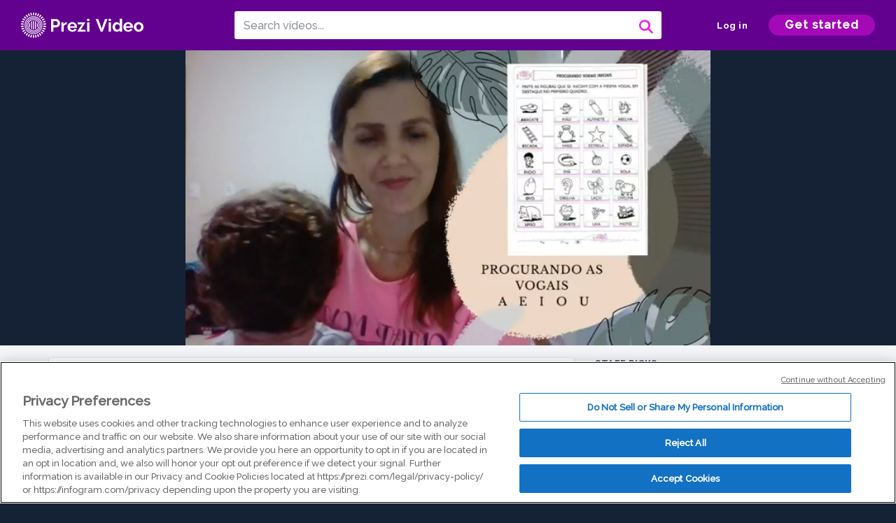

--- FILE ---
content_type: text/html; charset=utf-8
request_url: https://prezi.com/v/omqf74hwaats/procurando-as-vogais-a-e-i-o-u/
body_size: 13428
content:
<!DOCTYPE html><html lang="en"><head ><!-- OneTrust Cookies Consent Notice start --><script src="https://cdn.cookielaw.org/scripttemplates/otSDKStub.js" data-document-language="true" type="text/javascript" charset="UTF-8" data-domain-script="babb4261-7c8b-4e0d-9b99-ce4e6e126a13"></script><script src="https://package-bundles.prezi.com/cookie-consent/cookie-consent.1.0.6/cookie-consent.js"></script><!-- OneTrust Cookies Consent Notice end --><title>
    PROCURANDO AS VOGAIS A E I O U  by bruna almeida on Prezi Video
</title><link rel="preload" as="font" crossorigin="" type="font/woff2" href="//assets1.prezicdn.net/common/fonts/raleway-regular.woff2"><link rel="preload" as="font" crossorigin="" type="font/woff2" href="//assets1.prezicdn.net/common/fonts/raleway-medium.woff2"><link rel="preload" as="font" crossorigin="" type="font/woff2" href="//assets1.prezicdn.net/common/fonts/raleway-semibold.woff2"><link rel="preload" as="font" crossorigin="" type="font/woff2" href="//assets1.prezicdn.net/common/fonts/raleway-bold.woff2"><!-- Common Metadata --><meta charset="utf-8"><meta http-equiv="X-UA-Compatible" content="IE=edge" /><meta name="viewport" content="width=device-width, initial-scale=1"><meta name="verify-v1" content="eyaAlbc+dH3kl2VfR/7FXmEfNj940c7ERDeqoUWtmUk="><meta name="msvalidate.01" content="256D24D16694018A98CD38E3CB2E4132"><meta name="y_key" content="c35eebc2904a0fbc"><link rel="shortcut icon" href="https://assets.prezicdn.net/assets-versioned/prezipage-versioned/v0.1.0-46-ge7f2ecf3-r20339917199a1/common/img/favicon.ico?v=2" type="image/x-icon"><link rel="apple-touch-icon-precomposed" href="https://assets.prezicdn.net/assets-versioned/prezipage-versioned/v0.1.0-46-ge7f2ecf3-r20339917199a1/common/img/prezi-apple-touch-icon.png"><meta property="og:site_name" content="prezi.com"/><meta property="fb:app_id" content="298315034451"/><meta property="twitter:account_id" content="35860484" /><link rel="canonical" href="https://prezi.com/v/omqf74hwaats/procurando-as-vogais-a-e-i-o-u/" /><!-- Extra Metadata --><meta property="og:type" content="video.other" /><meta property="og:image:width" content="1280" /><meta property="og:image:height" content="720" /><meta property="og:video" content="https://videocdn.prezi.com/omqf74hwaats/video.mp4?response-content-disposition=attachment&amp;X-Amz-Algorithm=AWS4-HMAC-SHA256&amp;X-Amz-Credential=AKIA3M6LRY3FRH3FLS6K%2F20260114%2Fus-east-1%2Fs3%2Faws4_request&amp;X-Amz-Date=20260114T180000Z&amp;X-Amz-Expires=21600&amp;X-Amz-SignedHeaders=host&amp;X-Amz-Signature=32c801f1c5092e03fb7f4a5494c16c9e3aae6fcfd4529eeb33460a4dc867ecc2" /><meta property="og:video:url" content="https://videocdn.prezi.com/omqf74hwaats/video.mp4?response-content-disposition=attachment&amp;X-Amz-Algorithm=AWS4-HMAC-SHA256&amp;X-Amz-Credential=AKIA3M6LRY3FRH3FLS6K%2F20260114%2Fus-east-1%2Fs3%2Faws4_request&amp;X-Amz-Date=20260114T180000Z&amp;X-Amz-Expires=21600&amp;X-Amz-SignedHeaders=host&amp;X-Amz-Signature=32c801f1c5092e03fb7f4a5494c16c9e3aae6fcfd4529eeb33460a4dc867ecc2" /><meta property="og:video:secure_url" content="https://videocdn.prezi.com/omqf74hwaats/video.mp4?response-content-disposition=attachment&amp;X-Amz-Algorithm=AWS4-HMAC-SHA256&amp;X-Amz-Credential=AKIA3M6LRY3FRH3FLS6K%2F20260114%2Fus-east-1%2Fs3%2Faws4_request&amp;X-Amz-Date=20260114T180000Z&amp;X-Amz-Expires=21600&amp;X-Amz-SignedHeaders=host&amp;X-Amz-Signature=32c801f1c5092e03fb7f4a5494c16c9e3aae6fcfd4529eeb33460a4dc867ecc2" /><meta property="og:video:type" content="video/mp4" /><meta property="og:video:width" content="1280" /><meta property="og:video:height" content="720" /><meta property="description" content="PROCURANDO AS VOGAIS A E I O U " /><meta property="og:description" content="PROCURANDO AS VOGAIS A E I O U " /><meta property="og:url" content="https://prezi.com/v/omqf74hwaats/procurando-as-vogais-a-e-i-o-u/" /><meta property="og:title" content="PROCURANDO AS VOGAIS A E I O U " /><meta property="og:image" content="https://videothumbcdn.prezi.com/omqf74hwaats/thumbnail.0000000.jpg" /><meta name="twitter:card" content="summary_large_image" /><meta name="twitter:description" content="PROCURANDO AS VOGAIS A E I O U " /><meta name="twitter:domain" content="prezi.com" /><meta name="twitter:url" content="https://prezi.com/v/omqf74hwaats/procurando-as-vogais-a-e-i-o-u/" /><meta name="twitter:title" content="PROCURANDO AS VOGAIS A E I O U " /><meta name="twitter:image" content="https://videothumbcdn.prezi.com/omqf74hwaats/thumbnail.0000000.jpg" /><meta name="keywords" content="" /><script type="application/ld+json">
        {"@context": "http://schema.org", "@type": "VideoObject", "contentUrl": "https://videocdn.prezi.com/omqf74hwaats/video.mp4?response-content-disposition=attachment&X-Amz-Algorithm=AWS4-HMAC-SHA256&X-Amz-Credential=AKIA3M6LRY3FRH3FLS6K%2F20260114%2Fus-east-1%2Fs3%2Faws4_request&X-Amz-Date=20260114T180000Z&X-Amz-Expires=21600&X-Amz-SignedHeaders=host&X-Amz-Signature=32c801f1c5092e03fb7f4a5494c16c9e3aae6fcfd4529eeb33460a4dc867ecc2", "description": "PROCURANDO AS VOGAIS A E I O U ", "embedUrl": "https://prezi.com/v/embed/omqf74hwaats/", "interactionStatistic": {"@type": "InteractionCounter", "interactionType": {"@type": "WatchAction"}, "userInteractionCount": 2}, "name": "PROCURANDO AS VOGAIS A E I O U ", "playerType": "HTML5", "thumbnailUrl": "https://videothumbcdn.prezi.com/omqf74hwaats/thumbnail.0000000.jpg", "transcript": "", "uploadDate": "2020-06-26T02:13:22"}
    </script><link rel="alternate" type="application/json+oembed" href="https://prezi.com/v/oembed/?format=json&amp;url=https%3A%2F%2Fprezi.com%2Fv%2Fomqf74hwaats%2Fprocurando-as-vogais-a-e-i-o-u%2F" title="PROCURANDO AS VOGAIS A E I O U " /><link rel="alternate" type="text/xml+oembed" href="https://prezi.com/v/oembed/?format=xml&amp;url=https%3A%2F%2Fprezi.com%2Fv%2Fomqf74hwaats%2Fprocurando-as-vogais-a-e-i-o-u%2F" title="PROCURANDO AS VOGAIS A E I O U " /><!-- Init window.Site --><script type="text/javascript">
            window.Site = {};
            Site.LOG_SERVICE_ENDPOINT = 'https://hslogger-app.prezi.com/log/';
            Site.LOG_API_ENDPOINT = '//prezi.com';
            Site.user_id = 0;
        </script><!-- Google Data Layer --><!-- Google Tag Manager --><script id="google-tag-manager">
    
        window.dataLayer = window.dataLayer || [];
        dataLayer.push({
            countryCode: 'US'
        });
    
    (function(w,d,s,l,i){w[l]=w[l]||[];w[l].push({'gtm.start': new Date().getTime(),event:'gtm.js'});var f=d.getElementsByTagName(s)[0],j=d.createElement(s),dl=l!='dataLayer'?'&l='+l:'';j.async=true;j.src='//www.googletagmanager.com/gtm.js?id='+i+dl;f.parentNode.insertBefore(j,f);})(window,document,'script','dataLayer','GTM-MQ6FG2');
</script><!-- JS --><script type="text/javascript">
        var pageStartTime = Date.now();
        var appData = JSON.parse("{\u0022description\u0022: \u0022\u0022, \u0022evaluatedFeatures\u0022: {\u0022bb\u002Dadapt\u002Dembed\u002Ddata\u002Dvideo\u002Dview\u002Dpage\u0022: false, \u0022allow\u002Dcontent\u002Dcuration\u0022: false, \u0022video\u002Dchapters\u002Dsave\u002Dcontent\u0022: false, \u0022pv\u002Dview\u002Dpage\u002Daudio\u002Dtranscript\u002Duse\u002Dsrt\u0022: true, \u0022pv\u002Dview\u002Dpage\u002Dview\u002Dsizes\u0022: true, \u0022vc\u002Dabtest\u002Dshow\u002Dvideo\u002Dad\u002Don\u002Dvideos\u0022: false, \u0022vc\u002Dabtest\u002Dshow\u002Dvideo\u002Dad\u002Don\u002Dvideos\u002D\u002Dsignup\u002Dflow\u0022: false, \u0022vc\u002Dabtest\u002Dshow\u002Dvideo\u002Dad\u002Don\u002Dvideos\u002D\u002Dvideo\u002Dpage\u002Dflow\u0022: false, \u0022vc\u002Dabtest\u002Dshow\u002Dvideo\u002Dad\u002Don\u002Dvideos\u002D\u002Dmain\u002Dpage\u002Dflow\u0022: false, \u0022ua\u002Dretest\u002Dctas\u002Dlead\u002Dto\u002Dfreemium\u002Don\u002Dview\u002Dpages\u0022: false}, \u0022isAuthenticated\u0022: false, \u0022isGuest\u0022: false, \u0022isMobile\u0022: false, \u0022lastModifiedDateString\u0022: \u0022Created June 26, 2020\u0022, \u0022viewerEmail\u0022: null, \u0022viewerName\u0022: null, \u0022viewerOid\u0022: null, \u0022presentationMetadata\u0022: {\u0022oid\u0022: \u0022omqf74hwaats\u0022, \u0022ownerId\u0022: 162172965, \u0022ownerOid\u0022: \u0022kfdxc1aiyd2v\u0022, \u0022storageName\u0022: \u00220901.static.prezi.com\u0022, \u0022title\u0022: \u0022PROCURANDO AS VOGAIS A E I O U \u0022, \u0022description\u0022: \u0022\u0022, \u0022public\u0022: true, \u0022createdAt\u0022: \u00222020\u002D06\u002D26T02:13:22\u0022, \u0022modifiedAt\u0022: \u00222020\u002D06\u002D26T02:35:51\u0022, \u0022showcaseProhibited\u0022: false, \u0022copyright\u0022: 1, \u0022copyrightAsStr\u0022: \u0022Prezi reusable\u0022, \u0022schemaVersion\u0022: \u0022airv1l1\u0022, \u0022schemaVersionName\u0022: \u0022AIR_VIDEO_LITE\u0022, \u0022productType\u0022: \u0022pitch\u0022, \u0022isNew\u0022: false, \u0022previewUrls\u0022: {\u0022firstFrame\u0022: \u0022https://0901.static.prezi.com/preview/v2/5bxxrl3y7zczchsjzwty2tcc7h6jc3sachvcdoaizecfr3dnitcq_1_0.png\u0022, \u0022overview\u0022: \u0022https://0901.static.prezi.com/preview/v2/5bxxrl3y7zczchsjzwty2tcc7h6jc3sachvcdoaizecfr3dnitcq_0_0.png\u0022, \u0022smallerOverview\u0022: \u0022https://0901.static.prezi.com/preview/v2/5bxxrl3y7zczchsjzwty2tcc7h6jc3sachvcdoaizecfr3dnitcq_2_0.png\u0022, \u0022largerOverview\u0022: \u0022https://0901.static.prezi.com/preview/v2/5bxxrl3y7zczchsjzwty2tcc7h6jc3sachvcdoaizecfr3dnitcq_3_0.png\u0022}, \u0022absoluteLandingUrl\u0022: \u0022https://prezi.com/v/omqf74hwaats/procurando\u002Das\u002Dvogais\u002Da\u002De\u002Di\u002Do\u002Du/\u0022, \u0022absoluteMobileLandingUrl\u0022: \u0022https://prezi.com/m/omqf74hwaats/procurando\u002Das\u002Dvogais\u002Da\u002De\u002Di\u002Do\u002Du/\u0022, \u0022currentVersion\u0022: 2, \u0022StorageId\u0022: 15, \u0022privacy\u0022: \u0022public\u0022, \u0022userPermissions\u0022: {\u0022preziOid\u0022: \u0022omqf74hwaats\u0022, \u0022userId\u0022: 0, \u0022isViewer\u0022: false, \u0022isCollaborator\u0022: false, \u0022isManager\u0022: false, \u0022canView\u0022: true, \u0022canEdit\u0022: false, \u0022canComment\u0022: false, \u0022canMakeCopy\u0022: true, \u0022canDelete\u0022: false, \u0022canInviteForEdit\u0022: false, \u0022canInviteForView\u0022: false, \u0022canInviteForViewTogether\u0022: false, \u0022canInviteForComment\u0022: false, \u0022canRemoveCollaborator\u0022: false, \u0022canRemoveCommenter\u0022: false, \u0022canPublish\u0022: false, \u0022canDownload\u0022: false, \u0022canUnsubscribe\u0022: false, \u0022canSetReuse\u0022: false, \u0022canSetPrivate\u0022: false}, \u0022qualityScore\u0022: 100, \u0022slug\u0022: \u0022procurando\u002Das\u002Dvogais\u002Da\u002De\u002Di\u002Do\u002Du\u0022, \u0022owner\u0022: {\u0022id\u0022: 162172965, \u0022oid\u0022: \u0022kfdxc1aiyd2v\u0022, \u0022aboutText\u0022: \u0022\u0022, \u0022firstName\u0022: \u0022bruna\u0022, \u0022lastName\u0022: \u0022almeida\u0022, \u0022username\u0022: \u0022kfdxc1aiyd2v\u0022, \u0022publicDisplayName\u0022: \u0022bruna almeida\u0022, \u0022isActive\u0022: true}, \u0022tags\u0022: [], \u0022videoStatus\u0022: \u0022COMPLETED\u0022, \u0022videoUrl\u0022: \u0022https://prezi\u002Dair\u002Dweb.s3.amazonaws.com/omqf74hwaats/video.mp4\u0022, \u0022videoSignedUrl\u0022: \u0022https://videocdn.prezi.com/omqf74hwaats/video.mp4?response\u002Dcontent\u002Ddisposition\u003Dattachment\u0026X\u002DAmz\u002DAlgorithm\u003DAWS4\u002DHMAC\u002DSHA256\u0026X\u002DAmz\u002DCredential\u003DAKIA3M6LRY3FRH3FLS6K%2F20260114%2Fus\u002Deast\u002D1%2Fs3%2Faws4_request\u0026X\u002DAmz\u002DDate\u003D20260114T180000Z\u0026X\u002DAmz\u002DExpires\u003D21600\u0026X\u002DAmz\u002DSignedHeaders\u003Dhost\u0026X\u002DAmz\u002DSignature\u003D32c801f1c5092e03fb7f4a5494c16c9e3aae6fcfd4529eeb33460a4dc867ecc2\u0022, \u0022videoSignedUrlWithTitle\u0022: \u0022https://videocdn.prezi.com/omqf74hwaats/video.mp4?response\u002Dcontent\u002Ddisposition\u003Dattachment%3B%20filename%3D%22procurando\u002Das\u002Dvogais\u002Da\u002De\u002Di\u002Do\u002Du.mp4%22\u0026X\u002DAmz\u002DAlgorithm\u003DAWS4\u002DHMAC\u002DSHA256\u0026X\u002DAmz\u002DCredential\u003DAKIA3M6LRY3FRH3FLS6K%2F20260114%2Fus\u002Deast\u002D1%2Fs3%2Faws4_request\u0026X\u002DAmz\u002DDate\u003D20260114T180000Z\u0026X\u002DAmz\u002DExpires\u003D21600\u0026X\u002DAmz\u002DSignedHeaders\u003Dhost\u0026X\u002DAmz\u002DSignature\u003D7218d9628bbec5bb88d6be9991429885e564d7a3b05a2d7242f25a0f0f2ed788\u0022, \u0022videoThumbnailUrl\u0022: \u0022https://prezi\u002Dair\u002Dthumbnail.s3.amazonaws.com/omqf74hwaats/thumbnail.0000000.jpg\u0022, \u0022videoSignedThumbnailUrl\u0022: \u0022https://videothumbcdn.prezi.com/omqf74hwaats/thumbnail.0000000.jpg\u0022, \u0022videoTranscodingJobId\u0022: \u00221593130940542\u002D27irif\u0022, \u0022videoTranscodingLedgerVersion\u0022: 4, \u0022videoHlsManifestUrl\u0022: \u0022https://prezi\u002Dair\u002Dweb.s3.amazonaws.com/omqf74hwaats/hls/hls.m3u8\u0022, \u0022videoHlsManifestPlaybackUrl\u0022: \u0022https://streamingcdn.prezi.com/omqf74hwaats/hls/hls.m3u8\u0022, \u0022hasVideoHlsManifest\u0022: true, \u0022videoHlsManifest\u0022: {\u0022manifests\u0022: [{\u0022meta\u0022: \u0022#EXTM3U\u005Cn#EXT\u002DX\u002DVERSION:3\u005Cn#EXT\u002DX\u002DINDEPENDENT\u002DSEGMENTS\u005Cn#EXT\u002DX\u002DSTREAM\u002DINF:BANDWIDTH\u003D586259,AVERAGE\u002DBANDWIDTH\u003D505745,CODECS\u003D\u005C\u0022avc1.77.30,mp4a.40.2\u005C\u0022,RESOLUTION\u003D640x360,FRAME\u002DRATE\u003D30.000\u005Cn\u0022, \u0022manifest\u0022: \u0022#EXTM3U\u005Cn#EXT\u002DX\u002DVERSION:3\u005Cn#EXT\u002DX\u002DTARGETDURATION:10\u005Cn#EXT\u002DX\u002DMEDIA\u002DSEQUENCE:1\u005Cn#EXT\u002DX\u002DPLAYLIST\u002DTYPE:VOD\u005Cn#EXTINF:10,\u005Cnhttps://streamingcdn.prezi.com/omqf74hwaats/hls/hls360p_00001.ts?Key\u002DPair\u002DId\u003DAPKAJAMIWKOHB6YSG7TQ\u0026Policy\u003DeyJTdGF0ZW1lbnQiOlt7IlJlc291cmNlIjoiaHR0cHM6Ly9zdHJlYW1pbmdjZG4ucHJlemkuY29tL29tcWY3NGh3YWF0cy8qIiwiQ29uZGl0aW9uIjp7IkRhdGVMZXNzVGhhbiI6eyJBV1M6RXBvY2hUaW1lIjoxNzY4NDQwNjI4fX19XX0_\u0026Signature\u003DEUi2LSo15taEfBGnjXkyNl0zngbR1~qIcfJQ8RlCFVS18JtL\u002DSAIQgJbp2fxzcn2FoI6QuzZBs33vFqBW5AgWriKt~fuKsC2WrkJWeM1oAfi01\u002DYbZeDDYwdTpPoP9SpcqZzZQsWAR\u002D4ssghcnckCUtT4x\u002Dec7UeyzRZMTplqUubtfX01hJzzfRdXqD6dBXim0s12xL2XJ6GGpGYfNvJy7\u002DJ8mhtBApMOenrWGOOpAPCCe8LRi7jo1Vt4A\u002DS7H60Ww6wfZ~zwMot\u002DGDdoTovfvoOpDVnmZyklnpBVp5QkPH~TEPRXOHZyTxzPYDNc2Gfw6UwNp5pHwVIzgX\u002DQRqmog__\u005Cn#EXTINF:10,\u005Cnhttps://streamingcdn.prezi.com/omqf74hwaats/hls/hls360p_00002.ts?Key\u002DPair\u002DId\u003DAPKAJAMIWKOHB6YSG7TQ\u0026Policy\u003DeyJTdGF0ZW1lbnQiOlt7IlJlc291cmNlIjoiaHR0cHM6Ly9zdHJlYW1pbmdjZG4ucHJlemkuY29tL29tcWY3NGh3YWF0cy8qIiwiQ29uZGl0aW9uIjp7IkRhdGVMZXNzVGhhbiI6eyJBV1M6RXBvY2hUaW1lIjoxNzY4NDQwNjI4fX19XX0_\u0026Signature\u003DEUi2LSo15taEfBGnjXkyNl0zngbR1~qIcfJQ8RlCFVS18JtL\u002DSAIQgJbp2fxzcn2FoI6QuzZBs33vFqBW5AgWriKt~fuKsC2WrkJWeM1oAfi01\u002DYbZeDDYwdTpPoP9SpcqZzZQsWAR\u002D4ssghcnckCUtT4x\u002Dec7UeyzRZMTplqUubtfX01hJzzfRdXqD6dBXim0s12xL2XJ6GGpGYfNvJy7\u002DJ8mhtBApMOenrWGOOpAPCCe8LRi7jo1Vt4A\u002DS7H60Ww6wfZ~zwMot\u002DGDdoTovfvoOpDVnmZyklnpBVp5QkPH~TEPRXOHZyTxzPYDNc2Gfw6UwNp5pHwVIzgX\u002DQRqmog__\u005Cn#EXTINF:10,\u005Cnhttps://streamingcdn.prezi.com/omqf74hwaats/hls/hls360p_00003.ts?Key\u002DPair\u002DId\u003DAPKAJAMIWKOHB6YSG7TQ\u0026Policy\u003DeyJTdGF0ZW1lbnQiOlt7IlJlc291cmNlIjoiaHR0cHM6Ly9zdHJlYW1pbmdjZG4ucHJlemkuY29tL29tcWY3NGh3YWF0cy8qIiwiQ29uZGl0aW9uIjp7IkRhdGVMZXNzVGhhbiI6eyJBV1M6RXBvY2hUaW1lIjoxNzY4NDQwNjI4fX19XX0_\u0026Signature\u003DEUi2LSo15taEfBGnjXkyNl0zngbR1~qIcfJQ8RlCFVS18JtL\u002DSAIQgJbp2fxzcn2FoI6QuzZBs33vFqBW5AgWriKt~fuKsC2WrkJWeM1oAfi01\u002DYbZeDDYwdTpPoP9SpcqZzZQsWAR\u002D4ssghcnckCUtT4x\u002Dec7UeyzRZMTplqUubtfX01hJzzfRdXqD6dBXim0s12xL2XJ6GGpGYfNvJy7\u002DJ8mhtBApMOenrWGOOpAPCCe8LRi7jo1Vt4A\u002DS7H60Ww6wfZ~zwMot\u002DGDdoTovfvoOpDVnmZyklnpBVp5QkPH~TEPRXOHZyTxzPYDNc2Gfw6UwNp5pHwVIzgX\u002DQRqmog__\u005Cn#EXTINF:10,\u005Cnhttps://streamingcdn.prezi.com/omqf74hwaats/hls/hls360p_00004.ts?Key\u002DPair\u002DId\u003DAPKAJAMIWKOHB6YSG7TQ\u0026Policy\u003DeyJTdGF0ZW1lbnQiOlt7IlJlc291cmNlIjoiaHR0cHM6Ly9zdHJlYW1pbmdjZG4ucHJlemkuY29tL29tcWY3NGh3YWF0cy8qIiwiQ29uZGl0aW9uIjp7IkRhdGVMZXNzVGhhbiI6eyJBV1M6RXBvY2hUaW1lIjoxNzY4NDQwNjI4fX19XX0_\u0026Signature\u003DEUi2LSo15taEfBGnjXkyNl0zngbR1~qIcfJQ8RlCFVS18JtL\u002DSAIQgJbp2fxzcn2FoI6QuzZBs33vFqBW5AgWriKt~fuKsC2WrkJWeM1oAfi01\u002DYbZeDDYwdTpPoP9SpcqZzZQsWAR\u002D4ssghcnckCUtT4x\u002Dec7UeyzRZMTplqUubtfX01hJzzfRdXqD6dBXim0s12xL2XJ6GGpGYfNvJy7\u002DJ8mhtBApMOenrWGOOpAPCCe8LRi7jo1Vt4A\u002DS7H60Ww6wfZ~zwMot\u002DGDdoTovfvoOpDVnmZyklnpBVp5QkPH~TEPRXOHZyTxzPYDNc2Gfw6UwNp5pHwVIzgX\u002DQRqmog__\u005Cn#EXTINF:10,\u005Cnhttps://streamingcdn.prezi.com/omqf74hwaats/hls/hls360p_00005.ts?Key\u002DPair\u002DId\u003DAPKAJAMIWKOHB6YSG7TQ\u0026Policy\u003DeyJTdGF0ZW1lbnQiOlt7IlJlc291cmNlIjoiaHR0cHM6Ly9zdHJlYW1pbmdjZG4ucHJlemkuY29tL29tcWY3NGh3YWF0cy8qIiwiQ29uZGl0aW9uIjp7IkRhdGVMZXNzVGhhbiI6eyJBV1M6RXBvY2hUaW1lIjoxNzY4NDQwNjI4fX19XX0_\u0026Signature\u003DEUi2LSo15taEfBGnjXkyNl0zngbR1~qIcfJQ8RlCFVS18JtL\u002DSAIQgJbp2fxzcn2FoI6QuzZBs33vFqBW5AgWriKt~fuKsC2WrkJWeM1oAfi01\u002DYbZeDDYwdTpPoP9SpcqZzZQsWAR\u002D4ssghcnckCUtT4x\u002Dec7UeyzRZMTplqUubtfX01hJzzfRdXqD6dBXim0s12xL2XJ6GGpGYfNvJy7\u002DJ8mhtBApMOenrWGOOpAPCCe8LRi7jo1Vt4A\u002DS7H60Ww6wfZ~zwMot\u002DGDdoTovfvoOpDVnmZyklnpBVp5QkPH~TEPRXOHZyTxzPYDNc2Gfw6UwNp5pHwVIzgX\u002DQRqmog__\u005Cn#EXTINF:10,\u005Cnhttps://streamingcdn.prezi.com/omqf74hwaats/hls/hls360p_00006.ts?Key\u002DPair\u002DId\u003DAPKAJAMIWKOHB6YSG7TQ\u0026Policy\u003DeyJTdGF0ZW1lbnQiOlt7IlJlc291cmNlIjoiaHR0cHM6Ly9zdHJlYW1pbmdjZG4ucHJlemkuY29tL29tcWY3NGh3YWF0cy8qIiwiQ29uZGl0aW9uIjp7IkRhdGVMZXNzVGhhbiI6eyJBV1M6RXBvY2hUaW1lIjoxNzY4NDQwNjI4fX19XX0_\u0026Signature\u003DEUi2LSo15taEfBGnjXkyNl0zngbR1~qIcfJQ8RlCFVS18JtL\u002DSAIQgJbp2fxzcn2FoI6QuzZBs33vFqBW5AgWriKt~fuKsC2WrkJWeM1oAfi01\u002DYbZeDDYwdTpPoP9SpcqZzZQsWAR\u002D4ssghcnckCUtT4x\u002Dec7UeyzRZMTplqUubtfX01hJzzfRdXqD6dBXim0s12xL2XJ6GGpGYfNvJy7\u002DJ8mhtBApMOenrWGOOpAPCCe8LRi7jo1Vt4A\u002DS7H60Ww6wfZ~zwMot\u002DGDdoTovfvoOpDVnmZyklnpBVp5QkPH~TEPRXOHZyTxzPYDNc2Gfw6UwNp5pHwVIzgX\u002DQRqmog__\u005Cn#EXTINF:10,\u005Cnhttps://streamingcdn.prezi.com/omqf74hwaats/hls/hls360p_00007.ts?Key\u002DPair\u002DId\u003DAPKAJAMIWKOHB6YSG7TQ\u0026Policy\u003DeyJTdGF0ZW1lbnQiOlt7IlJlc291cmNlIjoiaHR0cHM6Ly9zdHJlYW1pbmdjZG4ucHJlemkuY29tL29tcWY3NGh3YWF0cy8qIiwiQ29uZGl0aW9uIjp7IkRhdGVMZXNzVGhhbiI6eyJBV1M6RXBvY2hUaW1lIjoxNzY4NDQwNjI4fX19XX0_\u0026Signature\u003DEUi2LSo15taEfBGnjXkyNl0zngbR1~qIcfJQ8RlCFVS18JtL\u002DSAIQgJbp2fxzcn2FoI6QuzZBs33vFqBW5AgWriKt~fuKsC2WrkJWeM1oAfi01\u002DYbZeDDYwdTpPoP9SpcqZzZQsWAR\u002D4ssghcnckCUtT4x\u002Dec7UeyzRZMTplqUubtfX01hJzzfRdXqD6dBXim0s12xL2XJ6GGpGYfNvJy7\u002DJ8mhtBApMOenrWGOOpAPCCe8LRi7jo1Vt4A\u002DS7H60Ww6wfZ~zwMot\u002DGDdoTovfvoOpDVnmZyklnpBVp5QkPH~TEPRXOHZyTxzPYDNc2Gfw6UwNp5pHwVIzgX\u002DQRqmog__\u005Cn#EXTINF:10,\u005Cnhttps://streamingcdn.prezi.com/omqf74hwaats/hls/hls360p_00008.ts?Key\u002DPair\u002DId\u003DAPKAJAMIWKOHB6YSG7TQ\u0026Policy\u003DeyJTdGF0ZW1lbnQiOlt7IlJlc291cmNlIjoiaHR0cHM6Ly9zdHJlYW1pbmdjZG4ucHJlemkuY29tL29tcWY3NGh3YWF0cy8qIiwiQ29uZGl0aW9uIjp7IkRhdGVMZXNzVGhhbiI6eyJBV1M6RXBvY2hUaW1lIjoxNzY4NDQwNjI4fX19XX0_\u0026Signature\u003DEUi2LSo15taEfBGnjXkyNl0zngbR1~qIcfJQ8RlCFVS18JtL\u002DSAIQgJbp2fxzcn2FoI6QuzZBs33vFqBW5AgWriKt~fuKsC2WrkJWeM1oAfi01\u002DYbZeDDYwdTpPoP9SpcqZzZQsWAR\u002D4ssghcnckCUtT4x\u002Dec7UeyzRZMTplqUubtfX01hJzzfRdXqD6dBXim0s12xL2XJ6GGpGYfNvJy7\u002DJ8mhtBApMOenrWGOOpAPCCe8LRi7jo1Vt4A\u002DS7H60Ww6wfZ~zwMot\u002DGDdoTovfvoOpDVnmZyklnpBVp5QkPH~TEPRXOHZyTxzPYDNc2Gfw6UwNp5pHwVIzgX\u002DQRqmog__\u005Cn#EXTINF:10,\u005Cnhttps://streamingcdn.prezi.com/omqf74hwaats/hls/hls360p_00009.ts?Key\u002DPair\u002DId\u003DAPKAJAMIWKOHB6YSG7TQ\u0026Policy\u003DeyJTdGF0ZW1lbnQiOlt7IlJlc291cmNlIjoiaHR0cHM6Ly9zdHJlYW1pbmdjZG4ucHJlemkuY29tL29tcWY3NGh3YWF0cy8qIiwiQ29uZGl0aW9uIjp7IkRhdGVMZXNzVGhhbiI6eyJBV1M6RXBvY2hUaW1lIjoxNzY4NDQwNjI4fX19XX0_\u0026Signature\u003DEUi2LSo15taEfBGnjXkyNl0zngbR1~qIcfJQ8RlCFVS18JtL\u002DSAIQgJbp2fxzcn2FoI6QuzZBs33vFqBW5AgWriKt~fuKsC2WrkJWeM1oAfi01\u002DYbZeDDYwdTpPoP9SpcqZzZQsWAR\u002D4ssghcnckCUtT4x\u002Dec7UeyzRZMTplqUubtfX01hJzzfRdXqD6dBXim0s12xL2XJ6GGpGYfNvJy7\u002DJ8mhtBApMOenrWGOOpAPCCe8LRi7jo1Vt4A\u002DS7H60Ww6wfZ~zwMot\u002DGDdoTovfvoOpDVnmZyklnpBVp5QkPH~TEPRXOHZyTxzPYDNc2Gfw6UwNp5pHwVIzgX\u002DQRqmog__\u005Cn#EXTINF:10,\u005Cnhttps://streamingcdn.prezi.com/omqf74hwaats/hls/hls360p_00010.ts?Key\u002DPair\u002DId\u003DAPKAJAMIWKOHB6YSG7TQ\u0026Policy\u003DeyJTdGF0ZW1lbnQiOlt7IlJlc291cmNlIjoiaHR0cHM6Ly9zdHJlYW1pbmdjZG4ucHJlemkuY29tL29tcWY3NGh3YWF0cy8qIiwiQ29uZGl0aW9uIjp7IkRhdGVMZXNzVGhhbiI6eyJBV1M6RXBvY2hUaW1lIjoxNzY4NDQwNjI4fX19XX0_\u0026Signature\u003DEUi2LSo15taEfBGnjXkyNl0zngbR1~qIcfJQ8RlCFVS18JtL\u002DSAIQgJbp2fxzcn2FoI6QuzZBs33vFqBW5AgWriKt~fuKsC2WrkJWeM1oAfi01\u002DYbZeDDYwdTpPoP9SpcqZzZQsWAR\u002D4ssghcnckCUtT4x\u002Dec7UeyzRZMTplqUubtfX01hJzzfRdXqD6dBXim0s12xL2XJ6GGpGYfNvJy7\u002DJ8mhtBApMOenrWGOOpAPCCe8LRi7jo1Vt4A\u002DS7H60Ww6wfZ~zwMot\u002DGDdoTovfvoOpDVnmZyklnpBVp5QkPH~TEPRXOHZyTxzPYDNc2Gfw6UwNp5pHwVIzgX\u002DQRqmog__\u005Cn#EXTINF:10,\u005Cnhttps://streamingcdn.prezi.com/omqf74hwaats/hls/hls360p_00011.ts?Key\u002DPair\u002DId\u003DAPKAJAMIWKOHB6YSG7TQ\u0026Policy\u003DeyJTdGF0ZW1lbnQiOlt7IlJlc291cmNlIjoiaHR0cHM6Ly9zdHJlYW1pbmdjZG4ucHJlemkuY29tL29tcWY3NGh3YWF0cy8qIiwiQ29uZGl0aW9uIjp7IkRhdGVMZXNzVGhhbiI6eyJBV1M6RXBvY2hUaW1lIjoxNzY4NDQwNjI4fX19XX0_\u0026Signature\u003DEUi2LSo15taEfBGnjXkyNl0zngbR1~qIcfJQ8RlCFVS18JtL\u002DSAIQgJbp2fxzcn2FoI6QuzZBs33vFqBW5AgWriKt~fuKsC2WrkJWeM1oAfi01\u002DYbZeDDYwdTpPoP9SpcqZzZQsWAR\u002D4ssghcnckCUtT4x\u002Dec7UeyzRZMTplqUubtfX01hJzzfRdXqD6dBXim0s12xL2XJ6GGpGYfNvJy7\u002DJ8mhtBApMOenrWGOOpAPCCe8LRi7jo1Vt4A\u002DS7H60Ww6wfZ~zwMot\u002DGDdoTovfvoOpDVnmZyklnpBVp5QkPH~TEPRXOHZyTxzPYDNc2Gfw6UwNp5pHwVIzgX\u002DQRqmog__\u005Cn#EXTINF:10,\u005Cnhttps://streamingcdn.prezi.com/omqf74hwaats/hls/hls360p_00012.ts?Key\u002DPair\u002DId\u003DAPKAJAMIWKOHB6YSG7TQ\u0026Policy\u003DeyJTdGF0ZW1lbnQiOlt7IlJlc291cmNlIjoiaHR0cHM6Ly9zdHJlYW1pbmdjZG4ucHJlemkuY29tL29tcWY3NGh3YWF0cy8qIiwiQ29uZGl0aW9uIjp7IkRhdGVMZXNzVGhhbiI6eyJBV1M6RXBvY2hUaW1lIjoxNzY4NDQwNjI4fX19XX0_\u0026Signature\u003DEUi2LSo15taEfBGnjXkyNl0zngbR1~qIcfJQ8RlCFVS18JtL\u002DSAIQgJbp2fxzcn2FoI6QuzZBs33vFqBW5AgWriKt~fuKsC2WrkJWeM1oAfi01\u002DYbZeDDYwdTpPoP9SpcqZzZQsWAR\u002D4ssghcnckCUtT4x\u002Dec7UeyzRZMTplqUubtfX01hJzzfRdXqD6dBXim0s12xL2XJ6GGpGYfNvJy7\u002DJ8mhtBApMOenrWGOOpAPCCe8LRi7jo1Vt4A\u002DS7H60Ww6wfZ~zwMot\u002DGDdoTovfvoOpDVnmZyklnpBVp5QkPH~TEPRXOHZyTxzPYDNc2Gfw6UwNp5pHwVIzgX\u002DQRqmog__\u005Cn#EXTINF:10,\u005Cnhttps://streamingcdn.prezi.com/omqf74hwaats/hls/hls360p_00013.ts?Key\u002DPair\u002DId\u003DAPKAJAMIWKOHB6YSG7TQ\u0026Policy\u003DeyJTdGF0ZW1lbnQiOlt7IlJlc291cmNlIjoiaHR0cHM6Ly9zdHJlYW1pbmdjZG4ucHJlemkuY29tL29tcWY3NGh3YWF0cy8qIiwiQ29uZGl0aW9uIjp7IkRhdGVMZXNzVGhhbiI6eyJBV1M6RXBvY2hUaW1lIjoxNzY4NDQwNjI4fX19XX0_\u0026Signature\u003DEUi2LSo15taEfBGnjXkyNl0zngbR1~qIcfJQ8RlCFVS18JtL\u002DSAIQgJbp2fxzcn2FoI6QuzZBs33vFqBW5AgWriKt~fuKsC2WrkJWeM1oAfi01\u002DYbZeDDYwdTpPoP9SpcqZzZQsWAR\u002D4ssghcnckCUtT4x\u002Dec7UeyzRZMTplqUubtfX01hJzzfRdXqD6dBXim0s12xL2XJ6GGpGYfNvJy7\u002DJ8mhtBApMOenrWGOOpAPCCe8LRi7jo1Vt4A\u002DS7H60Ww6wfZ~zwMot\u002DGDdoTovfvoOpDVnmZyklnpBVp5QkPH~TEPRXOHZyTxzPYDNc2Gfw6UwNp5pHwVIzgX\u002DQRqmog__\u005Cn#EXTINF:10,\u005Cnhttps://streamingcdn.prezi.com/omqf74hwaats/hls/hls360p_00014.ts?Key\u002DPair\u002DId\u003DAPKAJAMIWKOHB6YSG7TQ\u0026Policy\u003DeyJTdGF0ZW1lbnQiOlt7IlJlc291cmNlIjoiaHR0cHM6Ly9zdHJlYW1pbmdjZG4ucHJlemkuY29tL29tcWY3NGh3YWF0cy8qIiwiQ29uZGl0aW9uIjp7IkRhdGVMZXNzVGhhbiI6eyJBV1M6RXBvY2hUaW1lIjoxNzY4NDQwNjI4fX19XX0_\u0026Signature\u003DEUi2LSo15taEfBGnjXkyNl0zngbR1~qIcfJQ8RlCFVS18JtL\u002DSAIQgJbp2fxzcn2FoI6QuzZBs33vFqBW5AgWriKt~fuKsC2WrkJWeM1oAfi01\u002DYbZeDDYwdTpPoP9SpcqZzZQsWAR\u002D4ssghcnckCUtT4x\u002Dec7UeyzRZMTplqUubtfX01hJzzfRdXqD6dBXim0s12xL2XJ6GGpGYfNvJy7\u002DJ8mhtBApMOenrWGOOpAPCCe8LRi7jo1Vt4A\u002DS7H60Ww6wfZ~zwMot\u002DGDdoTovfvoOpDVnmZyklnpBVp5QkPH~TEPRXOHZyTxzPYDNc2Gfw6UwNp5pHwVIzgX\u002DQRqmog__\u005Cn#EXTINF:10,\u005Cnhttps://streamingcdn.prezi.com/omqf74hwaats/hls/hls360p_00015.ts?Key\u002DPair\u002DId\u003DAPKAJAMIWKOHB6YSG7TQ\u0026Policy\u003DeyJTdGF0ZW1lbnQiOlt7IlJlc291cmNlIjoiaHR0cHM6Ly9zdHJlYW1pbmdjZG4ucHJlemkuY29tL29tcWY3NGh3YWF0cy8qIiwiQ29uZGl0aW9uIjp7IkRhdGVMZXNzVGhhbiI6eyJBV1M6RXBvY2hUaW1lIjoxNzY4NDQwNjI4fX19XX0_\u0026Signature\u003DEUi2LSo15taEfBGnjXkyNl0zngbR1~qIcfJQ8RlCFVS18JtL\u002DSAIQgJbp2fxzcn2FoI6QuzZBs33vFqBW5AgWriKt~fuKsC2WrkJWeM1oAfi01\u002DYbZeDDYwdTpPoP9SpcqZzZQsWAR\u002D4ssghcnckCUtT4x\u002Dec7UeyzRZMTplqUubtfX01hJzzfRdXqD6dBXim0s12xL2XJ6GGpGYfNvJy7\u002DJ8mhtBApMOenrWGOOpAPCCe8LRi7jo1Vt4A\u002DS7H60Ww6wfZ~zwMot\u002DGDdoTovfvoOpDVnmZyklnpBVp5QkPH~TEPRXOHZyTxzPYDNc2Gfw6UwNp5pHwVIzgX\u002DQRqmog__\u005Cn#EXTINF:8,\u005Cnhttps://streamingcdn.prezi.com/omqf74hwaats/hls/hls360p_00016.ts?Key\u002DPair\u002DId\u003DAPKAJAMIWKOHB6YSG7TQ\u0026Policy\u003DeyJTdGF0ZW1lbnQiOlt7IlJlc291cmNlIjoiaHR0cHM6Ly9zdHJlYW1pbmdjZG4ucHJlemkuY29tL29tcWY3NGh3YWF0cy8qIiwiQ29uZGl0aW9uIjp7IkRhdGVMZXNzVGhhbiI6eyJBV1M6RXBvY2hUaW1lIjoxNzY4NDQwNjI4fX19XX0_\u0026Signature\u003DEUi2LSo15taEfBGnjXkyNl0zngbR1~qIcfJQ8RlCFVS18JtL\u002DSAIQgJbp2fxzcn2FoI6QuzZBs33vFqBW5AgWriKt~fuKsC2WrkJWeM1oAfi01\u002DYbZeDDYwdTpPoP9SpcqZzZQsWAR\u002D4ssghcnckCUtT4x\u002Dec7UeyzRZMTplqUubtfX01hJzzfRdXqD6dBXim0s12xL2XJ6GGpGYfNvJy7\u002DJ8mhtBApMOenrWGOOpAPCCe8LRi7jo1Vt4A\u002DS7H60Ww6wfZ~zwMot\u002DGDdoTovfvoOpDVnmZyklnpBVp5QkPH~TEPRXOHZyTxzPYDNc2Gfw6UwNp5pHwVIzgX\u002DQRqmog__\u005Cn#EXT\u002DX\u002DENDLIST\u005Cn\u0022}, {\u0022meta\u0022: \u0022#EXT\u002DX\u002DSTREAM\u002DINF:BANDWIDTH\u003D252070,AVERAGE\u002DBANDWIDTH\u003D208835,CODECS\u003D\u005C\u0022avc1.42c00d,mp4a.40.5\u005C\u0022,RESOLUTION\u003D320x180,FRAME\u002DRATE\u003D15.000\u005Cn\u0022, \u0022manifest\u0022: \u0022#EXTM3U\u005Cn#EXT\u002DX\u002DVERSION:3\u005Cn#EXT\u002DX\u002DTARGETDURATION:10\u005Cn#EXT\u002DX\u002DMEDIA\u002DSEQUENCE:1\u005Cn#EXT\u002DX\u002DPLAYLIST\u002DTYPE:VOD\u005Cn#EXTINF:10,\u005Cnhttps://streamingcdn.prezi.com/omqf74hwaats/hls/hls180p_00001.ts?Key\u002DPair\u002DId\u003DAPKAJAMIWKOHB6YSG7TQ\u0026Policy\u003DeyJTdGF0ZW1lbnQiOlt7IlJlc291cmNlIjoiaHR0cHM6Ly9zdHJlYW1pbmdjZG4ucHJlemkuY29tL29tcWY3NGh3YWF0cy8qIiwiQ29uZGl0aW9uIjp7IkRhdGVMZXNzVGhhbiI6eyJBV1M6RXBvY2hUaW1lIjoxNzY4NDQwNjI4fX19XX0_\u0026Signature\u003DEUi2LSo15taEfBGnjXkyNl0zngbR1~qIcfJQ8RlCFVS18JtL\u002DSAIQgJbp2fxzcn2FoI6QuzZBs33vFqBW5AgWriKt~fuKsC2WrkJWeM1oAfi01\u002DYbZeDDYwdTpPoP9SpcqZzZQsWAR\u002D4ssghcnckCUtT4x\u002Dec7UeyzRZMTplqUubtfX01hJzzfRdXqD6dBXim0s12xL2XJ6GGpGYfNvJy7\u002DJ8mhtBApMOenrWGOOpAPCCe8LRi7jo1Vt4A\u002DS7H60Ww6wfZ~zwMot\u002DGDdoTovfvoOpDVnmZyklnpBVp5QkPH~TEPRXOHZyTxzPYDNc2Gfw6UwNp5pHwVIzgX\u002DQRqmog__\u005Cn#EXTINF:10,\u005Cnhttps://streamingcdn.prezi.com/omqf74hwaats/hls/hls180p_00002.ts?Key\u002DPair\u002DId\u003DAPKAJAMIWKOHB6YSG7TQ\u0026Policy\u003DeyJTdGF0ZW1lbnQiOlt7IlJlc291cmNlIjoiaHR0cHM6Ly9zdHJlYW1pbmdjZG4ucHJlemkuY29tL29tcWY3NGh3YWF0cy8qIiwiQ29uZGl0aW9uIjp7IkRhdGVMZXNzVGhhbiI6eyJBV1M6RXBvY2hUaW1lIjoxNzY4NDQwNjI4fX19XX0_\u0026Signature\u003DEUi2LSo15taEfBGnjXkyNl0zngbR1~qIcfJQ8RlCFVS18JtL\u002DSAIQgJbp2fxzcn2FoI6QuzZBs33vFqBW5AgWriKt~fuKsC2WrkJWeM1oAfi01\u002DYbZeDDYwdTpPoP9SpcqZzZQsWAR\u002D4ssghcnckCUtT4x\u002Dec7UeyzRZMTplqUubtfX01hJzzfRdXqD6dBXim0s12xL2XJ6GGpGYfNvJy7\u002DJ8mhtBApMOenrWGOOpAPCCe8LRi7jo1Vt4A\u002DS7H60Ww6wfZ~zwMot\u002DGDdoTovfvoOpDVnmZyklnpBVp5QkPH~TEPRXOHZyTxzPYDNc2Gfw6UwNp5pHwVIzgX\u002DQRqmog__\u005Cn#EXTINF:10,\u005Cnhttps://streamingcdn.prezi.com/omqf74hwaats/hls/hls180p_00003.ts?Key\u002DPair\u002DId\u003DAPKAJAMIWKOHB6YSG7TQ\u0026Policy\u003DeyJTdGF0ZW1lbnQiOlt7IlJlc291cmNlIjoiaHR0cHM6Ly9zdHJlYW1pbmdjZG4ucHJlemkuY29tL29tcWY3NGh3YWF0cy8qIiwiQ29uZGl0aW9uIjp7IkRhdGVMZXNzVGhhbiI6eyJBV1M6RXBvY2hUaW1lIjoxNzY4NDQwNjI4fX19XX0_\u0026Signature\u003DEUi2LSo15taEfBGnjXkyNl0zngbR1~qIcfJQ8RlCFVS18JtL\u002DSAIQgJbp2fxzcn2FoI6QuzZBs33vFqBW5AgWriKt~fuKsC2WrkJWeM1oAfi01\u002DYbZeDDYwdTpPoP9SpcqZzZQsWAR\u002D4ssghcnckCUtT4x\u002Dec7UeyzRZMTplqUubtfX01hJzzfRdXqD6dBXim0s12xL2XJ6GGpGYfNvJy7\u002DJ8mhtBApMOenrWGOOpAPCCe8LRi7jo1Vt4A\u002DS7H60Ww6wfZ~zwMot\u002DGDdoTovfvoOpDVnmZyklnpBVp5QkPH~TEPRXOHZyTxzPYDNc2Gfw6UwNp5pHwVIzgX\u002DQRqmog__\u005Cn#EXTINF:10,\u005Cnhttps://streamingcdn.prezi.com/omqf74hwaats/hls/hls180p_00004.ts?Key\u002DPair\u002DId\u003DAPKAJAMIWKOHB6YSG7TQ\u0026Policy\u003DeyJTdGF0ZW1lbnQiOlt7IlJlc291cmNlIjoiaHR0cHM6Ly9zdHJlYW1pbmdjZG4ucHJlemkuY29tL29tcWY3NGh3YWF0cy8qIiwiQ29uZGl0aW9uIjp7IkRhdGVMZXNzVGhhbiI6eyJBV1M6RXBvY2hUaW1lIjoxNzY4NDQwNjI4fX19XX0_\u0026Signature\u003DEUi2LSo15taEfBGnjXkyNl0zngbR1~qIcfJQ8RlCFVS18JtL\u002DSAIQgJbp2fxzcn2FoI6QuzZBs33vFqBW5AgWriKt~fuKsC2WrkJWeM1oAfi01\u002DYbZeDDYwdTpPoP9SpcqZzZQsWAR\u002D4ssghcnckCUtT4x\u002Dec7UeyzRZMTplqUubtfX01hJzzfRdXqD6dBXim0s12xL2XJ6GGpGYfNvJy7\u002DJ8mhtBApMOenrWGOOpAPCCe8LRi7jo1Vt4A\u002DS7H60Ww6wfZ~zwMot\u002DGDdoTovfvoOpDVnmZyklnpBVp5QkPH~TEPRXOHZyTxzPYDNc2Gfw6UwNp5pHwVIzgX\u002DQRqmog__\u005Cn#EXTINF:10,\u005Cnhttps://streamingcdn.prezi.com/omqf74hwaats/hls/hls180p_00005.ts?Key\u002DPair\u002DId\u003DAPKAJAMIWKOHB6YSG7TQ\u0026Policy\u003DeyJTdGF0ZW1lbnQiOlt7IlJlc291cmNlIjoiaHR0cHM6Ly9zdHJlYW1pbmdjZG4ucHJlemkuY29tL29tcWY3NGh3YWF0cy8qIiwiQ29uZGl0aW9uIjp7IkRhdGVMZXNzVGhhbiI6eyJBV1M6RXBvY2hUaW1lIjoxNzY4NDQwNjI4fX19XX0_\u0026Signature\u003DEUi2LSo15taEfBGnjXkyNl0zngbR1~qIcfJQ8RlCFVS18JtL\u002DSAIQgJbp2fxzcn2FoI6QuzZBs33vFqBW5AgWriKt~fuKsC2WrkJWeM1oAfi01\u002DYbZeDDYwdTpPoP9SpcqZzZQsWAR\u002D4ssghcnckCUtT4x\u002Dec7UeyzRZMTplqUubtfX01hJzzfRdXqD6dBXim0s12xL2XJ6GGpGYfNvJy7\u002DJ8mhtBApMOenrWGOOpAPCCe8LRi7jo1Vt4A\u002DS7H60Ww6wfZ~zwMot\u002DGDdoTovfvoOpDVnmZyklnpBVp5QkPH~TEPRXOHZyTxzPYDNc2Gfw6UwNp5pHwVIzgX\u002DQRqmog__\u005Cn#EXTINF:10,\u005Cnhttps://streamingcdn.prezi.com/omqf74hwaats/hls/hls180p_00006.ts?Key\u002DPair\u002DId\u003DAPKAJAMIWKOHB6YSG7TQ\u0026Policy\u003DeyJTdGF0ZW1lbnQiOlt7IlJlc291cmNlIjoiaHR0cHM6Ly9zdHJlYW1pbmdjZG4ucHJlemkuY29tL29tcWY3NGh3YWF0cy8qIiwiQ29uZGl0aW9uIjp7IkRhdGVMZXNzVGhhbiI6eyJBV1M6RXBvY2hUaW1lIjoxNzY4NDQwNjI4fX19XX0_\u0026Signature\u003DEUi2LSo15taEfBGnjXkyNl0zngbR1~qIcfJQ8RlCFVS18JtL\u002DSAIQgJbp2fxzcn2FoI6QuzZBs33vFqBW5AgWriKt~fuKsC2WrkJWeM1oAfi01\u002DYbZeDDYwdTpPoP9SpcqZzZQsWAR\u002D4ssghcnckCUtT4x\u002Dec7UeyzRZMTplqUubtfX01hJzzfRdXqD6dBXim0s12xL2XJ6GGpGYfNvJy7\u002DJ8mhtBApMOenrWGOOpAPCCe8LRi7jo1Vt4A\u002DS7H60Ww6wfZ~zwMot\u002DGDdoTovfvoOpDVnmZyklnpBVp5QkPH~TEPRXOHZyTxzPYDNc2Gfw6UwNp5pHwVIzgX\u002DQRqmog__\u005Cn#EXTINF:10,\u005Cnhttps://streamingcdn.prezi.com/omqf74hwaats/hls/hls180p_00007.ts?Key\u002DPair\u002DId\u003DAPKAJAMIWKOHB6YSG7TQ\u0026Policy\u003DeyJTdGF0ZW1lbnQiOlt7IlJlc291cmNlIjoiaHR0cHM6Ly9zdHJlYW1pbmdjZG4ucHJlemkuY29tL29tcWY3NGh3YWF0cy8qIiwiQ29uZGl0aW9uIjp7IkRhdGVMZXNzVGhhbiI6eyJBV1M6RXBvY2hUaW1lIjoxNzY4NDQwNjI4fX19XX0_\u0026Signature\u003DEUi2LSo15taEfBGnjXkyNl0zngbR1~qIcfJQ8RlCFVS18JtL\u002DSAIQgJbp2fxzcn2FoI6QuzZBs33vFqBW5AgWriKt~fuKsC2WrkJWeM1oAfi01\u002DYbZeDDYwdTpPoP9SpcqZzZQsWAR\u002D4ssghcnckCUtT4x\u002Dec7UeyzRZMTplqUubtfX01hJzzfRdXqD6dBXim0s12xL2XJ6GGpGYfNvJy7\u002DJ8mhtBApMOenrWGOOpAPCCe8LRi7jo1Vt4A\u002DS7H60Ww6wfZ~zwMot\u002DGDdoTovfvoOpDVnmZyklnpBVp5QkPH~TEPRXOHZyTxzPYDNc2Gfw6UwNp5pHwVIzgX\u002DQRqmog__\u005Cn#EXTINF:10,\u005Cnhttps://streamingcdn.prezi.com/omqf74hwaats/hls/hls180p_00008.ts?Key\u002DPair\u002DId\u003DAPKAJAMIWKOHB6YSG7TQ\u0026Policy\u003DeyJTdGF0ZW1lbnQiOlt7IlJlc291cmNlIjoiaHR0cHM6Ly9zdHJlYW1pbmdjZG4ucHJlemkuY29tL29tcWY3NGh3YWF0cy8qIiwiQ29uZGl0aW9uIjp7IkRhdGVMZXNzVGhhbiI6eyJBV1M6RXBvY2hUaW1lIjoxNzY4NDQwNjI4fX19XX0_\u0026Signature\u003DEUi2LSo15taEfBGnjXkyNl0zngbR1~qIcfJQ8RlCFVS18JtL\u002DSAIQgJbp2fxzcn2FoI6QuzZBs33vFqBW5AgWriKt~fuKsC2WrkJWeM1oAfi01\u002DYbZeDDYwdTpPoP9SpcqZzZQsWAR\u002D4ssghcnckCUtT4x\u002Dec7UeyzRZMTplqUubtfX01hJzzfRdXqD6dBXim0s12xL2XJ6GGpGYfNvJy7\u002DJ8mhtBApMOenrWGOOpAPCCe8LRi7jo1Vt4A\u002DS7H60Ww6wfZ~zwMot\u002DGDdoTovfvoOpDVnmZyklnpBVp5QkPH~TEPRXOHZyTxzPYDNc2Gfw6UwNp5pHwVIzgX\u002DQRqmog__\u005Cn#EXTINF:10,\u005Cnhttps://streamingcdn.prezi.com/omqf74hwaats/hls/hls180p_00009.ts?Key\u002DPair\u002DId\u003DAPKAJAMIWKOHB6YSG7TQ\u0026Policy\u003DeyJTdGF0ZW1lbnQiOlt7IlJlc291cmNlIjoiaHR0cHM6Ly9zdHJlYW1pbmdjZG4ucHJlemkuY29tL29tcWY3NGh3YWF0cy8qIiwiQ29uZGl0aW9uIjp7IkRhdGVMZXNzVGhhbiI6eyJBV1M6RXBvY2hUaW1lIjoxNzY4NDQwNjI4fX19XX0_\u0026Signature\u003DEUi2LSo15taEfBGnjXkyNl0zngbR1~qIcfJQ8RlCFVS18JtL\u002DSAIQgJbp2fxzcn2FoI6QuzZBs33vFqBW5AgWriKt~fuKsC2WrkJWeM1oAfi01\u002DYbZeDDYwdTpPoP9SpcqZzZQsWAR\u002D4ssghcnckCUtT4x\u002Dec7UeyzRZMTplqUubtfX01hJzzfRdXqD6dBXim0s12xL2XJ6GGpGYfNvJy7\u002DJ8mhtBApMOenrWGOOpAPCCe8LRi7jo1Vt4A\u002DS7H60Ww6wfZ~zwMot\u002DGDdoTovfvoOpDVnmZyklnpBVp5QkPH~TEPRXOHZyTxzPYDNc2Gfw6UwNp5pHwVIzgX\u002DQRqmog__\u005Cn#EXTINF:10,\u005Cnhttps://streamingcdn.prezi.com/omqf74hwaats/hls/hls180p_00010.ts?Key\u002DPair\u002DId\u003DAPKAJAMIWKOHB6YSG7TQ\u0026Policy\u003DeyJTdGF0ZW1lbnQiOlt7IlJlc291cmNlIjoiaHR0cHM6Ly9zdHJlYW1pbmdjZG4ucHJlemkuY29tL29tcWY3NGh3YWF0cy8qIiwiQ29uZGl0aW9uIjp7IkRhdGVMZXNzVGhhbiI6eyJBV1M6RXBvY2hUaW1lIjoxNzY4NDQwNjI4fX19XX0_\u0026Signature\u003DEUi2LSo15taEfBGnjXkyNl0zngbR1~qIcfJQ8RlCFVS18JtL\u002DSAIQgJbp2fxzcn2FoI6QuzZBs33vFqBW5AgWriKt~fuKsC2WrkJWeM1oAfi01\u002DYbZeDDYwdTpPoP9SpcqZzZQsWAR\u002D4ssghcnckCUtT4x\u002Dec7UeyzRZMTplqUubtfX01hJzzfRdXqD6dBXim0s12xL2XJ6GGpGYfNvJy7\u002DJ8mhtBApMOenrWGOOpAPCCe8LRi7jo1Vt4A\u002DS7H60Ww6wfZ~zwMot\u002DGDdoTovfvoOpDVnmZyklnpBVp5QkPH~TEPRXOHZyTxzPYDNc2Gfw6UwNp5pHwVIzgX\u002DQRqmog__\u005Cn#EXTINF:10,\u005Cnhttps://streamingcdn.prezi.com/omqf74hwaats/hls/hls180p_00011.ts?Key\u002DPair\u002DId\u003DAPKAJAMIWKOHB6YSG7TQ\u0026Policy\u003DeyJTdGF0ZW1lbnQiOlt7IlJlc291cmNlIjoiaHR0cHM6Ly9zdHJlYW1pbmdjZG4ucHJlemkuY29tL29tcWY3NGh3YWF0cy8qIiwiQ29uZGl0aW9uIjp7IkRhdGVMZXNzVGhhbiI6eyJBV1M6RXBvY2hUaW1lIjoxNzY4NDQwNjI4fX19XX0_\u0026Signature\u003DEUi2LSo15taEfBGnjXkyNl0zngbR1~qIcfJQ8RlCFVS18JtL\u002DSAIQgJbp2fxzcn2FoI6QuzZBs33vFqBW5AgWriKt~fuKsC2WrkJWeM1oAfi01\u002DYbZeDDYwdTpPoP9SpcqZzZQsWAR\u002D4ssghcnckCUtT4x\u002Dec7UeyzRZMTplqUubtfX01hJzzfRdXqD6dBXim0s12xL2XJ6GGpGYfNvJy7\u002DJ8mhtBApMOenrWGOOpAPCCe8LRi7jo1Vt4A\u002DS7H60Ww6wfZ~zwMot\u002DGDdoTovfvoOpDVnmZyklnpBVp5QkPH~TEPRXOHZyTxzPYDNc2Gfw6UwNp5pHwVIzgX\u002DQRqmog__\u005Cn#EXTINF:10,\u005Cnhttps://streamingcdn.prezi.com/omqf74hwaats/hls/hls180p_00012.ts?Key\u002DPair\u002DId\u003DAPKAJAMIWKOHB6YSG7TQ\u0026Policy\u003DeyJTdGF0ZW1lbnQiOlt7IlJlc291cmNlIjoiaHR0cHM6Ly9zdHJlYW1pbmdjZG4ucHJlemkuY29tL29tcWY3NGh3YWF0cy8qIiwiQ29uZGl0aW9uIjp7IkRhdGVMZXNzVGhhbiI6eyJBV1M6RXBvY2hUaW1lIjoxNzY4NDQwNjI4fX19XX0_\u0026Signature\u003DEUi2LSo15taEfBGnjXkyNl0zngbR1~qIcfJQ8RlCFVS18JtL\u002DSAIQgJbp2fxzcn2FoI6QuzZBs33vFqBW5AgWriKt~fuKsC2WrkJWeM1oAfi01\u002DYbZeDDYwdTpPoP9SpcqZzZQsWAR\u002D4ssghcnckCUtT4x\u002Dec7UeyzRZMTplqUubtfX01hJzzfRdXqD6dBXim0s12xL2XJ6GGpGYfNvJy7\u002DJ8mhtBApMOenrWGOOpAPCCe8LRi7jo1Vt4A\u002DS7H60Ww6wfZ~zwMot\u002DGDdoTovfvoOpDVnmZyklnpBVp5QkPH~TEPRXOHZyTxzPYDNc2Gfw6UwNp5pHwVIzgX\u002DQRqmog__\u005Cn#EXTINF:10,\u005Cnhttps://streamingcdn.prezi.com/omqf74hwaats/hls/hls180p_00013.ts?Key\u002DPair\u002DId\u003DAPKAJAMIWKOHB6YSG7TQ\u0026Policy\u003DeyJTdGF0ZW1lbnQiOlt7IlJlc291cmNlIjoiaHR0cHM6Ly9zdHJlYW1pbmdjZG4ucHJlemkuY29tL29tcWY3NGh3YWF0cy8qIiwiQ29uZGl0aW9uIjp7IkRhdGVMZXNzVGhhbiI6eyJBV1M6RXBvY2hUaW1lIjoxNzY4NDQwNjI4fX19XX0_\u0026Signature\u003DEUi2LSo15taEfBGnjXkyNl0zngbR1~qIcfJQ8RlCFVS18JtL\u002DSAIQgJbp2fxzcn2FoI6QuzZBs33vFqBW5AgWriKt~fuKsC2WrkJWeM1oAfi01\u002DYbZeDDYwdTpPoP9SpcqZzZQsWAR\u002D4ssghcnckCUtT4x\u002Dec7UeyzRZMTplqUubtfX01hJzzfRdXqD6dBXim0s12xL2XJ6GGpGYfNvJy7\u002DJ8mhtBApMOenrWGOOpAPCCe8LRi7jo1Vt4A\u002DS7H60Ww6wfZ~zwMot\u002DGDdoTovfvoOpDVnmZyklnpBVp5QkPH~TEPRXOHZyTxzPYDNc2Gfw6UwNp5pHwVIzgX\u002DQRqmog__\u005Cn#EXTINF:10,\u005Cnhttps://streamingcdn.prezi.com/omqf74hwaats/hls/hls180p_00014.ts?Key\u002DPair\u002DId\u003DAPKAJAMIWKOHB6YSG7TQ\u0026Policy\u003DeyJTdGF0ZW1lbnQiOlt7IlJlc291cmNlIjoiaHR0cHM6Ly9zdHJlYW1pbmdjZG4ucHJlemkuY29tL29tcWY3NGh3YWF0cy8qIiwiQ29uZGl0aW9uIjp7IkRhdGVMZXNzVGhhbiI6eyJBV1M6RXBvY2hUaW1lIjoxNzY4NDQwNjI4fX19XX0_\u0026Signature\u003DEUi2LSo15taEfBGnjXkyNl0zngbR1~qIcfJQ8RlCFVS18JtL\u002DSAIQgJbp2fxzcn2FoI6QuzZBs33vFqBW5AgWriKt~fuKsC2WrkJWeM1oAfi01\u002DYbZeDDYwdTpPoP9SpcqZzZQsWAR\u002D4ssghcnckCUtT4x\u002Dec7UeyzRZMTplqUubtfX01hJzzfRdXqD6dBXim0s12xL2XJ6GGpGYfNvJy7\u002DJ8mhtBApMOenrWGOOpAPCCe8LRi7jo1Vt4A\u002DS7H60Ww6wfZ~zwMot\u002DGDdoTovfvoOpDVnmZyklnpBVp5QkPH~TEPRXOHZyTxzPYDNc2Gfw6UwNp5pHwVIzgX\u002DQRqmog__\u005Cn#EXTINF:10,\u005Cnhttps://streamingcdn.prezi.com/omqf74hwaats/hls/hls180p_00015.ts?Key\u002DPair\u002DId\u003DAPKAJAMIWKOHB6YSG7TQ\u0026Policy\u003DeyJTdGF0ZW1lbnQiOlt7IlJlc291cmNlIjoiaHR0cHM6Ly9zdHJlYW1pbmdjZG4ucHJlemkuY29tL29tcWY3NGh3YWF0cy8qIiwiQ29uZGl0aW9uIjp7IkRhdGVMZXNzVGhhbiI6eyJBV1M6RXBvY2hUaW1lIjoxNzY4NDQwNjI4fX19XX0_\u0026Signature\u003DEUi2LSo15taEfBGnjXkyNl0zngbR1~qIcfJQ8RlCFVS18JtL\u002DSAIQgJbp2fxzcn2FoI6QuzZBs33vFqBW5AgWriKt~fuKsC2WrkJWeM1oAfi01\u002DYbZeDDYwdTpPoP9SpcqZzZQsWAR\u002D4ssghcnckCUtT4x\u002Dec7UeyzRZMTplqUubtfX01hJzzfRdXqD6dBXim0s12xL2XJ6GGpGYfNvJy7\u002DJ8mhtBApMOenrWGOOpAPCCe8LRi7jo1Vt4A\u002DS7H60Ww6wfZ~zwMot\u002DGDdoTovfvoOpDVnmZyklnpBVp5QkPH~TEPRXOHZyTxzPYDNc2Gfw6UwNp5pHwVIzgX\u002DQRqmog__\u005Cn#EXTINF:8,\u005Cnhttps://streamingcdn.prezi.com/omqf74hwaats/hls/hls180p_00016.ts?Key\u002DPair\u002DId\u003DAPKAJAMIWKOHB6YSG7TQ\u0026Policy\u003DeyJTdGF0ZW1lbnQiOlt7IlJlc291cmNlIjoiaHR0cHM6Ly9zdHJlYW1pbmdjZG4ucHJlemkuY29tL29tcWY3NGh3YWF0cy8qIiwiQ29uZGl0aW9uIjp7IkRhdGVMZXNzVGhhbiI6eyJBV1M6RXBvY2hUaW1lIjoxNzY4NDQwNjI4fX19XX0_\u0026Signature\u003DEUi2LSo15taEfBGnjXkyNl0zngbR1~qIcfJQ8RlCFVS18JtL\u002DSAIQgJbp2fxzcn2FoI6QuzZBs33vFqBW5AgWriKt~fuKsC2WrkJWeM1oAfi01\u002DYbZeDDYwdTpPoP9SpcqZzZQsWAR\u002D4ssghcnckCUtT4x\u002Dec7UeyzRZMTplqUubtfX01hJzzfRdXqD6dBXim0s12xL2XJ6GGpGYfNvJy7\u002DJ8mhtBApMOenrWGOOpAPCCe8LRi7jo1Vt4A\u002DS7H60Ww6wfZ~zwMot\u002DGDdoTovfvoOpDVnmZyklnpBVp5QkPH~TEPRXOHZyTxzPYDNc2Gfw6UwNp5pHwVIzgX\u002DQRqmog__\u005Cn#EXT\u002DX\u002DENDLIST\u005Cn\u0022}]}, \u0022videoShowAudioTranscript\u0022: true, \u0022hasHighQualityAudioTranscript\u0022: false, \u0022videoSubtitleLang\u0022: \u0022pt\u0022, \u0022hasEditedSubtitle\u0022: false, \u0022videoAccessCookie\u0022: {\u0022expiration\u0022: \u0022Thu, 15\u002DJan\u002D2026 01:30:28 GMT\u0022, \u0022path\u0022: \u0022/omqf74hwaats/\u0022, \u0022cookies\u0022: {\u0022CloudFront\u002DPolicy\u0022: \u0022eyJTdGF0ZW1lbnQiOlt7IlJlc291cmNlIjoiaHR0cHM6Ly9zdHJlYW1pbmdjZG4ucHJlemkuY29tL29tcWY3NGh3YWF0cy8qIiwiQ29uZGl0aW9uIjp7IkRhdGVMZXNzVGhhbiI6eyJBV1M6RXBvY2hUaW1lIjoxNzY4NDQwNjI4fX19XX0_\u0022, \u0022CloudFront\u002DSignature\u0022: \u0022EUi2LSo15taEfBGnjXkyNl0zngbR1~qIcfJQ8RlCFVS18JtL\u002DSAIQgJbp2fxzcn2FoI6QuzZBs33vFqBW5AgWriKt~fuKsC2WrkJWeM1oAfi01\u002DYbZeDDYwdTpPoP9SpcqZzZQsWAR\u002D4ssghcnckCUtT4x\u002Dec7UeyzRZMTplqUubtfX01hJzzfRdXqD6dBXim0s12xL2XJ6GGpGYfNvJy7\u002DJ8mhtBApMOenrWGOOpAPCCe8LRi7jo1Vt4A\u002DS7H60Ww6wfZ~zwMot\u002DGDdoTovfvoOpDVnmZyklnpBVp5QkPH~TEPRXOHZyTxzPYDNc2Gfw6UwNp5pHwVIzgX\u002DQRqmog__\u0022, \u0022CloudFront\u002DKey\u002DPair\u002DId\u0022: \u0022APKAJAMIWKOHB6YSG7TQ\u0022}}, \u0022likeCount\u0022: 0, \u0022likedByMe\u0022: false, \u0022viewCount\u0022: 2}, \u0022videoChapterInfo\u0022: null, \u0022canWeShowAds\u0022: true}");
        var incompatibleBrowserMsg = "Your browser is no longer compatible with Prezi. For the best experience, please try Chrome, Firefox, Edge, or Safari.";
    </script><!-- Load external dependencies --><script type="application/javascript" src="https://assets1.prezicdn.net/frontend-packages/react@17.0.0/umd/react.production.min.js" defer></script><script type="application/javascript" src="https://assets1.prezicdn.net/frontend-packages/react-dom@17.0.0/umd/react-dom.production.min.js" defer></script><script type="text/javascript" src="https://package-bundles.prezi.com/video-view-page/video-view-page.0.2.1878/br/video-view-page.js" defer></script><script type="text/javascript" src="https://assets.prezicdn.net/assets-versioned/prezipage-versioned/v0.1.0-46-ge7f2ecf3-r20339917199a1/common/js/ie_check.js" defer></script><script type="text/javascript" src="https://assets.prezicdn.net/assets-versioned/prezipage-versioned/v0.1.0-46-ge7f2ecf3-r20339917199a1/prezipage/js/video_react_app.js" defer></script><!-- CSS --><link rel="stylesheet" href="https://assets.prezicdn.net/assets-versioned/prezipage-versioned/v0.1.0-46-ge7f2ecf3-r20339917199a1/CACHE/css/output.c551df2d7090.css" type="text/css"><!-- Content specific styling --><link rel="stylesheet" href="https://assets.prezicdn.net/assets-versioned/prezipage-versioned/v0.1.0-46-ge7f2ecf3-r20339917199a1/CACHE/css/output.f50907aa43e8.css" type="text/css"></head><body class="lazy" data-ga-tracking=""><noscript><iframe src="//www.googletagmanager.com/ns.html?id=GTM-MQ6FG2" height="0" width="0" style="display:none;visibility:hidden"></iframe></noscript><div id="body-wrapper"><!-- Header --><div id="body-header" class=""></div><!-- Content --><div id="body-content"><link rel="stylesheet" href="https://assets.prezicdn.net/assets-versioned/prezipage-versioned/v0.1.0-46-ge7f2ecf3-r20339917199a1/CACHE/css/output.280f7abba376.css" type="text/css"><script src="https://accounts.google.com/gsi/client" async defer></script><script>
  var cookieKey = 'prezi-signup-popup';
  var oneDay = 1;

  function closeSignupPopup() {
    $.cookie(cookieKey, 1, { expires : oneDay });
    $('#signup_popup').hide();
  }

  function displaySignupPopup(notification) {
    if (notification.isNotDisplayed() && !$.cookie(cookieKey) && notification.getNotDisplayedReason() === 'opt_out_or_no_session') {
      $.post('https://prezi.com/api/v1/featureswitches/', JSON.stringify({'feature_switches': ['ua-signup-popup-v2']}))
      .done(function(data) {
        if(data['ua-signup-popup-v2']){
          $('#signup_popup').show();
        }
      });
    }
  }
</script><div id="signup_popup" class="hidden-xs"><button id="signup_popup_close" onClick="closeSignupPopup()"><img alt="close" src="https://assets.prezicdn.net/assets-versioned/prezipage-versioned/v0.1.0-46-ge7f2ecf3-r20339917199a1/common/img/icons/Close.svg"></button><form id="signup_form" action="/signup/" method="GET"><label for="signup_form_email">Get started for FREE</label><input required id="signup_form_email" class="p-form-control" name="email" type="email" placeholder="Email"/><button class="btn-sm blue" type="submit">Continue</button></form></div><div id="g_id_onload" data-client_id="733691752913-92koi2nsmq47a12bipaltcavufel8l9t.apps.googleusercontent.com" data-login_uri="/complete/googleonetap/" data-moment_callback="displaySignupPopup"></div><div id="video-container" data-lookup="video-container"></div><script src="https://package-bundles.prezi.com/abuse-report-ui/abuse-report-ui.0.0.49.js"></script><script>
        AbuseReportUI.initialise();
    </script></div><div id="body-footer"><link rel="stylesheet" href="https://assets.prezicdn.net/assets-versioned/prezipage-versioned/v0.1.0-46-ge7f2ecf3-r20339917199a1/CACHE/css/output.4a9224c04cc1.css" type="text/css"><!-- Main --><footer class="footer footer-container footer-video footer-container-no-margin-bottom-ul hidden-xs"><div class="container"><div class="row"><div class="col-xs-12"><div class="col-xs-12 col-md-6"><!-- Prezi --><ul class="col-xs-3 col-md-4 pad-zero footer-list-container"><li><p class="footer-title small caps bold">Prezi</p></li><li><a href="/the-science/?click_source=logged_element&page_location=footer&element_text=the_science" class="footer-links small">The Science</a></li><li><a href="/business/conversational-presenting/?click_source=logged_element&page_location=footer&element_text=conversational_presenting" class="footer-links small">Conversational Presenting</a></li><li><a href="/business/?click_source=logged_element&page_location=footer&element_text=business" class="footer-links small">For Business</a></li><li><a href="/education/?click_source=logged_element&page_location=footer&element_text=education" class="footer-links small">For Education</a></li><li><a href="/business/customers/?click_source=logged_element&page_location=footer&element_text=testimonials" class="footer-links small">Testimonials</a></li><li><a href="/gallery/?click_source=logged_element&page_location=footer&element_text=gallery" class="footer-links small">Presentation Gallery</a></li><li><a href="/video/explore/?click_source=logged_element&page_location=footer&element_text=video_explore" class="footer-links small">Video Gallery</a></li><li><a href="/design/gallery/?click_source=logged_element&page_location=footer&element_text=design_gallery" class="footer-links small">Design Gallery</a></li><li><a href="/templates/?click_source=logged_element&page_location=footer&element_text=templates" class="footer-links small">Templates</a></li><li><a href="/features/ai/" class="footer-links small">Prezi AI</a></li></ul><!-- Company --><ul class="col-xs-3 col-md-4 pad-zero footer-list-container"><li><p class="footer-title small caps bold">Company</p></li><li><a href="/about/?click_source=logged_element&page_location=footer&element_text=about" class="footer-links small">About</a></li><li><a href="/leadership/?click_source=logged_element&page_location=footer&element_text=team" class="footer-links small">Team</a></li><li><a href="/jobs/" class="footer-links small">Careers</a></li><li><a href="/our-values/?click_source=logged_element&page_location=footer&element_text=our_values" class="footer-links small">Our Values</a></li><li><a href="/press/?click_source=logged_element&page_location=footer&element_text=press" class="footer-links small">Press</a></li><li><a href="/business/customers/?click_source=logged_element&page_location=footer&element_text=customers" class="footer-links small">Our Customers</a></li><li><a href="/company-information/?click_source=logged_element&page_location=footer&element_text=company_information" class="footer-links small">Company Information</a></li><li><a href="/contact/?click_source=logged_element&page_location=footer&element_text=contact_us" class="footer-links small">Contact Us</a></li><li><a href="/security/?click_source=logged_element&page_location=footer&element_text=security" class="footer-links small">Security</a></li><li><a href="/legal/?click_source=logged_element&page_location=footer&element_text=legal" class="footer-links small">Legal</a></li></ul><!-- Language --><ul class="col-xs-3 col-md-4 pad-zero footer-list-container"><li><p class="footer-title small caps bold">Languages</p></li><li><a data-object="logged_element" data-page-location="footer" data-element-text="en" data-element-type="link" href="/v/omqf74hwaats/procurando-as-vogais-a-e-i-o-u/"
                   class="changelang_loggedout footer-links small"
                   data-langcode="en">
                    English
                </a></li><li><a data-object="logged_element" data-page-location="footer" data-element-text="es" data-element-type="link" href="/v/omqf74hwaats/procurando-as-vogais-a-e-i-o-u/"
                   class="changelang_loggedout footer-links small"
                   data-langcode="es">
                    Español
                </a></li><li><a data-object="logged_element" data-page-location="footer" data-element-text="ko" data-element-type="link" href="/v/omqf74hwaats/procurando-as-vogais-a-e-i-o-u/"
                   class="changelang_loggedout footer-links small"
                   data-langcode="ko">
                    한국어
                </a></li><li><a data-object="logged_element" data-page-location="footer" data-element-text="ja" data-element-type="link" href="/v/omqf74hwaats/procurando-as-vogais-a-e-i-o-u/"
                   class="changelang_loggedout footer-links small"
                   data-langcode="ja">
                    日本語
                </a></li><li><a data-object="logged_element" data-page-location="footer" data-element-text="de" data-element-type="link" href="/v/omqf74hwaats/procurando-as-vogais-a-e-i-o-u/"
                   class="changelang_loggedout footer-links small"
                   data-langcode="de">
                    Deutsch
                </a></li><li><a data-object="logged_element" data-page-location="footer" data-element-text="pt" data-element-type="link" href="/v/omqf74hwaats/procurando-as-vogais-a-e-i-o-u/"
                   class="changelang_loggedout footer-links small"
                   data-langcode="pt">
                    Português
                </a></li><li><a data-object="logged_element" data-page-location="footer" data-element-text="fr" data-element-type="link" href="/v/omqf74hwaats/procurando-as-vogais-a-e-i-o-u/"
                   class="changelang_loggedout footer-links small"
                   data-langcode="fr">
                    Français
                </a></li><li><a data-object="logged_element" data-page-location="footer" data-element-text="hu" data-element-type="link" href="/v/omqf74hwaats/procurando-as-vogais-a-e-i-o-u/"
                   class="changelang_loggedout footer-links small"
                   data-langcode="hu">
                    Magyar
                </a></li><li><a data-object="logged_element" data-page-location="footer" data-element-text="it" data-element-type="link" href="/v/omqf74hwaats/procurando-as-vogais-a-e-i-o-u/"
                   class="changelang_loggedout footer-links small"
                   data-langcode="it">
                    Italiano
                </a></li></ul><div class="clearfix visible-lg"></div><!-- Support --><ul class="col-xs-3 col-md-4 pad-zero footer-list-container"><li><p class="footer-title small caps bold">Support</p></li><li><a href="/learn/?click_source=logged_element&page_location=footer&element_text=learn" class="footer-links small">Learn</a></li><li><a href="/business/support/?click_source=logged_element&page_location=footer&element_text=prezi_support" class="footer-links small">Prezi Support</a></li><li><a href="/support/?click_source=logged_element&page_location=footer&element_text=prezi_classic_support" class="footer-links small">Prezi Classic Support</a></li><li><a href="/prezi-marketplace/?click_source=logged_element&page_location=footer&element_text=hire_an_expert" class="footer-links small">Hire an Expert</a></li><li><a class="footer-links small" role="button" tabindex="0" onclick="Optanon.ToggleInfoDisplay()">Cookie Settings</a></li></ul><!-- Infogram --><ul class="col-xs-3 col-md-4 pad-zero footer-list-container"><li><p class="footer-title small caps bold">Infogram</p></li><li><a href="https://infogram.com?utm_source=referral&utm_medium=prezi&utm_campaign=site-footer" target="_blank" class="footer-links small" rel="noopener">Data Visualization</a></li><li><a href="https://infogram.com/templates?utm_source=referral&utm_medium=prezi&utm_campaign=site-footer#infographics" target="_blank" class="footer-links small" rel="noopener">Infographics</a></li><li><a href="https://infogram.com/templates?utm_source=referral&utm_medium=prezi&utm_campaign=site-footer#single-chart" target="_blank" class="footer-links small" rel="noopener">Charts</a></li></ul></div><div class="col-xs-12 col-md-6 hidden-xs hidden-sm blog"><ul class="pad-zero"><li><p class="footer-title small caps bold">Blog</p></li><li class="btm-12"><p class="semi-bold small text-gray-3">Jan. 13, 2026</p><a rel="noopener" target="_blank" href="https://blog.prezi.com/marketing-agency-pitch-deck-guide/" class="text-a-purple-600">How to create a winning marketing agency pitch deck</a></li><li class="btm-12"><p class="semi-bold small text-gray-3">Jan. 9, 2026</p><a rel="noopener" target="_blank" href="https://blog.prezi.com/free-ai-tools-small-business/" class="text-a-purple-600">Free AI tools for small business success</a></li><li class="btm-12"><p class="semi-bold small text-gray-3">Jan. 7, 2026</p><a rel="noopener" target="_blank" href="https://blog.prezi.com/how-to-import-powerpoint-slides-into-prezi/" class="text-a-purple-600">How to import PowerPoint slides into Prezi</a></li><li class="btm-12"><a href="https://blog.prezi.com/" class="text-a-purple-600">Latest posts</a></li></ul></div><div class="col-xs-12 col-md-6"></div><div class="col-xs-12 col-md-6"><ul class="list-inline social-links" top="20"><li class="btm-6"><a class="facebook-link" target="_blank" href="/redirect/?click_source=logged_element&page_location=footer_mobile&element_text=facebook&url=https://www.facebook.com/prezicom/" title="Link to the Prezi Facebook page"><img class="icons" src="https://assets.prezicdn.net/assets-versioned/cmsservice-versioned/5063-4df3f62/common/img/footers/facebook-icon-gray.svg" width="20" height="24" alt="Facebook logo"></a></li><li class="btm-6" style="vertical-align: bottom"><a class="x-link" target="_blank" href="/redirect/?click_source=logged_element&page_location=footer_mobile&element_text=twitter&url=https://twitter.com/prezi" title="Link to the Prezi X page" color="rgb(87, 97, 111)"><svg width="25" height="24" viewBox="0 0 41 24" fill="none" xmlns="http://www.w3.org/2000/svg" title="X logo"><g clip-path="url(#clip0_285_642)"><path d="M3.69344 32.0084C3.74545 31.7397 3.94481 31.5663 4.11817 31.3843C4.49956 30.9595 4.86362 30.5175 5.24501 30.0927C5.53105 29.772 5.80843 29.4426 6.09447 29.1219C6.41519 28.7752 6.7099 28.4025 7.01328 28.0471C7.22998 27.7957 7.45535 27.553 7.67205 27.3103C7.96676 26.9809 8.26147 26.6429 8.54751 26.3048C8.84223 25.9581 9.17161 25.6374 9.44899 25.2647C9.63968 24.996 9.88239 24.7706 10.1078 24.5279C10.4111 24.1985 10.6885 23.8518 10.9919 23.5311C11.5033 22.9763 11.98 22.3782 12.4741 21.8061C12.6908 21.5548 12.9162 21.3121 13.1329 21.0694C13.4363 20.74 13.7136 20.3933 14.017 20.0725C14.5284 19.5178 15.0052 18.9197 15.4992 18.3476C15.7159 18.0962 15.976 17.8882 16.158 17.6108C16.2274 17.5068 16.2274 17.4461 16.1493 17.3508C15.4386 16.4233 14.7451 15.4785 14.0257 14.5597C13.2629 13.5802 12.5175 12.5921 11.7633 11.6039C11.0179 10.6331 10.2724 9.65362 9.527 8.68281C8.77288 7.69466 8.01877 6.7065 7.26465 5.72702C6.5192 4.75621 5.76509 3.78539 5.02831 2.79724C4.42155 1.99112 3.79746 1.211 3.1907 0.42221C3.11268 0.326863 3.06068 0.205511 3 0.110163C3.08668 -0.0198571 3.19936 0.0148148 3.29471 0.0148148C6.82258 0.0148148 10.3591 0.0148148 13.887 0.00614683C14.1037 0.00614683 14.2337 0.0581548 14.3811 0.248851C15.4819 1.72241 16.6087 3.17863 17.7183 4.65219C18.559 5.77036 19.3825 6.8972 20.2406 8.0067C20.7347 8.63947 21.2115 9.2809 21.6882 9.91366C21.7402 9.98301 21.7922 10.0523 21.8616 10.139C22.0436 9.98301 22.1823 9.85299 22.295 9.68829C22.5117 9.36758 22.815 9.11621 23.0577 8.81283C23.5865 8.15406 24.1586 7.53863 24.7133 6.8972C25.008 6.55915 25.3027 6.22977 25.5888 5.89171C25.8835 5.54499 26.2216 5.23295 26.4903 4.85155C26.681 4.58285 26.9237 4.35748 27.149 4.11477C27.4611 3.77672 27.7471 3.42134 28.0592 3.08328C28.5619 2.5372 29.0213 1.95644 29.5154 1.39303C29.8968 0.950958 30.2955 0.517558 30.6856 0.0754908C30.7289 0.0321508 30.7722 0.00614683 30.8329 0.00614683C30.9023 0.00614683 30.9803 0.00614683 31.0496 0.00614683C32.6532 0.00614683 34.2481 0.00614683 35.8517 0.00614683C35.9644 0.00614683 36.0857 -0.0285251 36.2071 0.0668228C36.1637 0.266187 36.0077 0.413542 35.8777 0.534894C35.5743 0.846942 35.3143 1.18499 35.0282 1.50571C34.7075 1.85243 34.4128 2.21648 34.1094 2.58054C33.8927 2.83191 33.6674 3.06595 33.4507 3.31732C33.1559 3.6467 32.8612 3.98476 32.5752 4.32281C32.2805 4.66953 31.9424 4.99024 31.6737 5.36297C31.483 5.63167 31.2403 5.85704 31.015 6.09974C30.7116 6.42913 30.4342 6.77585 30.1308 7.09656C29.6194 7.65132 29.1427 8.24074 28.6486 8.82149C28.4319 9.07287 28.2065 9.31557 27.9898 9.55827C27.6864 9.88766 27.4091 10.2344 27.1057 10.5551C26.5943 11.1098 26.1175 11.7079 25.6235 12.28C25.3027 12.6441 24.9734 12.9995 24.6353 13.3635C24.4619 13.5456 24.4446 13.5889 24.5833 13.7536C25.1987 14.499 25.7448 15.3052 26.3516 16.0679C27.0017 16.8827 27.6084 17.7322 28.2325 18.5643C28.7353 19.2404 29.2467 19.9079 29.7494 20.584C30.2262 21.2081 30.7029 21.8322 31.171 22.4649C31.7604 23.2537 32.3585 24.0338 32.9479 24.8226C33.8147 25.9755 34.6815 27.1283 35.5483 28.2725C36.3111 29.2693 37.0739 30.2661 37.8367 31.2629C37.984 31.4536 38.1314 31.6443 38.2787 31.835C38.2441 31.887 38.3654 32.017 38.192 32.0084C38.088 31.9997 37.9927 32.0084 37.8887 32.0084C34.3608 32.0084 30.8243 32.0084 27.2964 32.0084C27.305 31.8003 27.1144 31.731 27.019 31.5923C26.2822 30.5868 25.5194 29.616 24.7653 28.6279C24.0112 27.6397 23.2658 26.6516 22.503 25.6721C22.0609 25.1 21.6275 24.5106 21.1854 23.9385C20.674 23.271 20.18 22.5949 19.6685 21.9275C19.4172 21.5981 19.1571 21.2861 18.8884 20.948C18.4464 21.3121 18.1343 21.7715 17.7616 22.1615C17.2415 22.7076 16.7821 23.323 16.2707 23.8778C15.9673 24.2072 15.6899 24.5539 15.3866 24.8746C15.1612 25.1173 14.9185 25.3427 14.7278 25.6114C14.4591 25.9841 14.1297 26.3048 13.8263 26.6516C13.5403 26.9896 13.2456 27.3277 12.9509 27.657C12.7428 27.8911 12.5261 28.1164 12.3181 28.3592C11.8327 28.9226 11.3559 29.4947 10.8705 30.0581C10.5672 30.4048 10.2378 30.7255 9.95173 31.0809C9.75237 31.3236 9.553 31.5663 9.31897 31.783C9.24962 31.8437 9.21495 31.913 9.21495 32.0084C7.37734 32.0084 5.53105 32.0084 3.69344 32.0084ZM31.6737 28.6365C31.639 28.4978 31.587 28.4198 31.5264 28.3331C30.9283 27.5704 30.3388 26.7989 29.7494 26.0275C28.952 24.9873 28.1632 23.9385 27.3744 22.8896C26.7936 22.1182 26.2129 21.3381 25.6235 20.5666C24.982 19.7085 24.3319 18.859 23.6905 18.0009C23.1097 17.2381 22.529 16.484 21.9482 15.7212C21.1768 14.6984 20.4053 13.6669 19.6339 12.6441C19.1225 11.9593 18.6024 11.2745 18.091 10.5984C17.7096 10.0957 17.3282 9.60161 16.9555 9.09887C16.288 8.2234 15.6206 7.3566 14.9532 6.48114C14.199 5.47565 13.4449 4.47016 12.6995 3.46468C12.5695 3.29132 12.4134 3.2133 12.1881 3.22197C11.408 3.23064 10.6278 3.22197 9.84771 3.22197C9.73503 3.22197 9.62235 3.1873 9.50966 3.26531C9.76103 3.61203 10.0124 3.95875 10.2724 4.2968C10.7318 4.89489 11.1999 5.49299 11.6593 6.09108C11.954 6.47247 12.2401 6.8712 12.5348 7.25259C12.9855 7.84201 13.4449 8.42277 13.8957 9.01219C14.1904 9.39358 14.4764 9.79231 14.7711 10.1737C15.2305 10.7718 15.6986 11.3699 16.158 11.968C16.4527 12.3494 16.7388 12.7481 17.0335 13.1295C17.4755 13.7016 17.9349 14.2737 18.377 14.8457C18.8884 15.5132 19.3912 16.1893 19.9026 16.8567C20.5093 17.6455 21.1248 18.4343 21.7315 19.2231C22.347 20.0292 22.9451 20.844 23.5691 21.6415C24.0806 22.2916 24.566 22.9677 25.086 23.6091C25.6235 24.2765 26.1175 24.9786 26.6376 25.6547C27.3397 26.5735 28.0592 27.4837 28.7439 28.4112C28.8566 28.5585 28.952 28.6192 29.1253 28.6192C29.7581 28.6105 30.3909 28.6192 31.0236 28.6192C31.2403 28.6365 31.457 28.6365 31.6737 28.6365Z" fill="rgb(116, 124, 135, 0.8)"></path></g><defs><clipPath id="clip0_285_642"><rect width="41" height="32" fill="white"></rect></clipPath></defs></svg></a></li><li class="btm-0" style="vertical-align: middle; margin-top:8px"><a class="insta-link" href="https://www.instagram.com/prezicom/?click_source=logged_element&page_location=footer" title="Link to the Prezi Instagram page"><svg width="24" viewBox="0 0 24 24" fill="none" xmlns="http://www.w3.org/2000/svg" title="Instagram logo"><path d="M14.9093 12C14.9093 10.3933 13.6068 9.09091 12.0003 9.09091C10.3936 9.09091 9.09132 10.3933 9.09132 12C9.09132 13.6066 10.3936 14.9091 12.0003 14.9091C13.6068 14.9091 14.9093 13.6066 14.9093 12Z" fill="rgb(116, 124, 135, 0.8)"></path><path fill-rule="evenodd" clip-rule="evenodd" d="M11.7095 4.84537C11.533 4.8453 11.3695 4.84522 11.2174 4.84546V4.84328C9.59094 4.8451 9.27895 4.85601 8.47389 4.89237C7.623 4.93146 7.16102 5.07328 6.85339 5.19328C6.44613 5.35182 6.15523 5.54091 5.84978 5.84637C5.54434 6.15182 5.35489 6.44273 5.19671 6.85001C5.07726 7.15764 4.93508 7.61946 4.89618 8.47037C4.85436 9.39037 4.846 9.66528 4.846 11.9958C4.846 14.3264 4.85436 14.6027 4.89618 15.5227C4.9349 16.3736 5.07726 16.8355 5.19671 17.1427C5.35525 17.5502 5.54434 17.8404 5.84978 18.1458C6.15523 18.4513 6.44613 18.6404 6.85339 18.7986C7.1612 18.918 7.623 19.0602 8.47389 19.0995C9.39386 19.1413 9.67003 19.1504 12.0003 19.1504C14.3304 19.1504 14.6068 19.1413 15.5268 19.0995C16.3776 19.0606 16.8398 18.9187 17.1471 18.7987C17.5545 18.6406 17.8445 18.4515 18.15 18.146C18.4554 17.8407 18.6449 17.5507 18.803 17.1435C18.9225 16.8362 19.0647 16.3744 19.1036 15.5235C19.1454 14.6035 19.1545 14.3271 19.1545 11.998C19.1545 9.66891 19.1454 9.39255 19.1036 8.47255C19.0648 7.62164 18.9225 7.15982 18.803 6.85255C18.6445 6.44528 18.4554 6.15437 18.15 5.84891C17.8447 5.54346 17.5543 5.35437 17.1471 5.19619C16.8395 5.07673 16.3776 4.93455 15.5268 4.89564C14.6066 4.85382 14.3304 4.84546 12.0003 4.84546C11.8996 4.84546 11.8027 4.84542 11.7095 4.84537ZM15.6115 7.34146C15.6115 6.7631 16.0806 6.29455 16.6587 6.29455C17.2369 6.29455 17.706 6.76328 17.706 7.34146C17.706 7.91964 17.2369 8.38873 16.6587 8.38873C16.0806 8.38873 15.6115 7.91964 15.6115 7.34146ZM7.51864 12C7.51864 9.52491 9.52531 7.51819 12.0003 7.51819C14.4753 7.51819 16.4813 9.52491 16.4813 12C16.4813 14.4751 14.4753 16.4809 12.0003 16.4809C9.52531 16.4809 7.51864 14.4751 7.51864 12Z" fill="rgb(116, 124, 135, 0.8)"></path><path fill-rule="evenodd" clip-rule="evenodd" d="M5.34726 0.210187C5.6278 0.186915 7.07103 0.181824 12.0058 0.181824H15.8529C18.6255 0.186641 18.7832 0.209491 19.3099 0.285767L19.3405 0.290187C20.4801 0.454551 21.4364 0.909096 22.2184 1.65601C22.6566 2.07764 22.9584 2.49001 23.2302 3.04219C23.5614 3.71673 23.7242 4.35492 23.7987 5.30401C23.8147 5.50764 23.822 8.74837 23.822 11.9913C23.822 15.2336 23.8152 18.4804 23.7992 18.684C23.7256 19.618 23.5629 20.2616 23.242 20.9235C22.6038 22.2398 21.4311 23.1998 20.0148 23.5653C19.5012 23.698 19.0367 23.7604 18.2367 23.798C17.9512 23.8126 14.9659 23.8162 11.9805 23.8162C8.99515 23.8162 6.01161 23.8071 5.71889 23.7944C5.028 23.7616 4.48983 23.6926 4.00258 23.5671C2.59535 23.2035 1.40084 22.2289 0.775402 20.9307C0.448139 20.2526 0.293599 19.6326 0.211783 18.6471C0.188147 18.3671 0.182693 16.9253 0.182693 11.9944C0.182693 11.3902 0.182452 10.842 0.182234 10.3436C0.181851 9.47161 0.181536 8.75231 0.182693 8.15346C0.18734 5.37776 0.209913 5.22203 0.286694 4.69231C0.28801 4.68323 0.289342 4.67405 0.29069 4.66473C0.45523 3.52619 0.909762 2.56837 1.65974 1.78982C2.07154 1.36291 2.4888 1.05837 3.01788 0.795642C3.7044 0.453824 4.33457 0.294369 5.34726 0.210187ZM8.40189 3.32546C9.33277 3.2831 9.63021 3.27273 12.0003 3.27273H11.9976C14.3684 3.27273 14.6648 3.2831 15.5957 3.32546C16.5247 3.36801 17.1593 3.5151 17.7156 3.73091C18.2901 3.95364 18.7756 4.25182 19.261 4.73728C19.7465 5.22237 20.0446 5.70928 20.2683 6.28328C20.4828 6.83819 20.6301 7.47237 20.6737 8.40146C20.7155 9.33237 20.7264 9.62982 20.7264 12C20.7264 14.3702 20.7155 14.6669 20.6737 15.5978C20.6301 16.5266 20.4828 17.1609 20.2683 17.716C20.0446 18.2898 19.7465 18.7767 19.261 19.2618C18.7761 19.7473 18.29 20.0462 17.7162 20.2691C17.1609 20.4849 16.526 20.632 15.5969 20.6746C14.6661 20.7169 14.3695 20.7273 11.9992 20.7273C9.62931 20.7273 9.33204 20.7169 8.40116 20.6746C7.47228 20.632 6.83794 20.4849 6.28268 20.2691C5.70906 20.0462 5.22217 19.7473 4.73727 19.2618C4.25201 18.7767 3.95384 18.2898 3.73076 17.7158C3.51513 17.1609 3.36804 16.5267 3.32531 15.5976C3.28313 14.6667 3.27259 14.3702 3.27259 12C3.27259 9.62982 3.2835 9.33219 3.32513 8.40128C3.36695 7.47255 3.51422 6.83819 3.73058 6.2831C3.9542 5.70928 4.25238 5.22237 4.73782 4.73728C5.22289 4.25201 5.70979 3.95382 6.28377 3.73091C6.83866 3.5151 7.47283 3.36801 8.40189 3.32546Z" fill="rgb(116, 124, 135, 0.8)"></path></svg></a></li><li class="btm-0" style="vertical-align: middle; margin-top: 6px"><a class="tiktok-link" href="https://www.tiktok.com/@prezicom/?click_source=logged_element&page_location=footer" title="Link to the Prezi Tiktok page" margin-horizontal="12"><svg class="svg-icon-purple social" fill="currentColor" height="24" width="24" viewBox="0 0 24 24" color="rgb(87, 97, 111)" title="Tiktok logo"><path d="M19.589 6.686C18.5903 6.47238 17.686 5.94535 17.0078 5.18175C16.3297 4.41816 15.9131 3.45791 15.819 2.441V2H12.374V15.672C12.3718 16.2773 12.1801 16.8667 11.8257 17.3574C11.4713 17.848 10.9721 18.2154 10.3982 18.4077C9.8243 18.6 9.20455 18.6077 8.62605 18.4297C8.04756 18.2516 7.53939 17.8968 7.17296 17.415C6.80084 16.9252 6.59442 16.3296 6.58363 15.7145C6.57283 15.0995 6.75823 14.497 7.11293 13.9944C7.46763 13.4918 7.97319 13.1153 8.55631 12.9194C9.13943 12.7235 9.76978 12.7185 10.356 12.905V9.405C9.04881 9.2243 7.71788 9.45669 6.54931 10.0697C5.38074 10.6826 4.433 11.6455 3.83864 12.8237C3.24428 14.0018 3.03303 15.3363 3.23444 16.6404C3.43586 17.9445 4.03986 19.1531 4.96196 20.097C5.84132 20.9968 6.96885 21.6141 8.20062 21.8701C9.43239 22.1262 10.7125 22.0094 11.8776 21.5346C13.0427 21.0599 14.0399 20.2487 14.7419 19.2047C15.4439 18.1606 15.8189 16.9311 15.819 15.673V8.687C17.2112 9.68234 18.8805 10.216 20.592 10.213V6.79C20.2549 6.79042 19.9188 6.75556 19.589 6.686Z" fill="rgb(116, 124, 135, 0.8)"></path></svg></a></li><li class="btm-12"><a class="linkedin-link" target="_blank" href="/redirect/?click_source=logged_element&page_location=footer_mobile&element_text=linkedin&url=https://www.linkedin.com/company/216295"  title="Link to the Prezi LinkedIn company page"><img class="icons" src="https://assets.prezicdn.net/assets-versioned/cmsservice-versioned/5063-4df3f62/common/img/footers/linkedin-icon-gray.svg" width="20" height="20" alt="LinkedIn logo"></a></li></ul><p class="small text-gray-3">© 2026 Prezi Inc.
                        <span><a href="/legal/terms-of-service/?click_source=logged_element&page_location=footer&element_text=terms" class="terms">Terms</a> & <a href="/legal/privacy-policy/?click_source=logged_element&page_location=footer&element_text=privacy_policy" class="terms">Privacy Policy</a></span></p></div></div></div></div></footer><!-- Mobile --><footer class="footer-container-mobile footer-padding-mobile footer-video-mobile hidden-sm hidden-md hidden-lg"><div class="container"><div class="row"><div class="col-xs-12"><div class="panel-group" id="footer-accordion" role="tablist" aria-multiselectable="true"><!-- Prezi --><div class="panel panel-default"><a data-object="logged_element" data-page-location="footer_mobile" data-element-text="prezi" data-element-type="accordion" role="button" class="no-underline collapsed" data-toggle="collapse" data-parent="#footer-accordion" href="#mobile-footer-prezi" aria-expanded="false" aria-controls="mobile-footer-prezi"><div class="panel-heading" id="footer-heading-prezi"><p class="panel-title bold">
                
    Prezi

            </p><div class="arrow-container pull-right"><div class="arrow"><i class="icon-chevron-down"></i></div></div></div></a><div id="mobile-footer-prezi" class="panel-collapse collapse out" role="tabpanel" aria-labelledby="footer-heading-prezi"><div class="panel-body"><ul class="pad-zero btm-0"><li class="btm-12"><a href="/the-science/?click_source=logged_element&page_location=footer_mobile&element_text=the_science" class="footer-links">The Science</a></li><li class="btm-12"><a href="/business/conversational-presenting/?click_source=logged_element&page_location=footer_mobile&element_text=conversational_presenting" class="footer-links">Conversational Presenting</a></li><li class="btm-12"><a href="/business/?click_source=logged_element&page_location=footer_mobile&element_text=for_business" class="footer-links">For Business</a></li><li class="btm-12"><a href="/education/?click_source=logged_element&page_location=footer_mobile&element_text=for_education" class="footer-links">For Education</a></li><li class="btm-12"><a href="/business/customers/?click_source=logged_element&page_location=footer_mobile&element_text=testimonials" class="footer-links">Testimonials</a></li><li class="btm-12"><a href="/gallery/?click_source=logged_element&page_location=footer_mobile&element_text=presentation_gallery" class="footer-links">Presentation Gallery</a></li><li class="btm-12"><a href="/video/explore/?click_source=logged_element&page_location=footer_mobile&element_text=video_gallery" class="footer-links">Video Gallery</a></li><li class="btm-12"><a href="/design/gallery/?click_source=logged_element&page_location=footer_mobile&element_text=design_gallery" class="footer-links">Design Gallery</a></li><li class="btm-12"><a href="/templates/?click_source=logged_element&page_location=footer_mobile&element_text=templates" class="footer-links">Templates</a></li><li class="btm-12"><a href="/features/ai/" class="footer-links">Prezi AI</a></li></ul></div></div></div><!-- Products / product family --><div class="panel panel-default"><a data-object="logged_element" data-page-location="footer_mobile" data-element-text="prezi" data-element-type="accordion" role="button" class="no-underline collapsed" data-toggle="collapse" data-parent="#footer-accordion" href="#mobile-footer-product_family" aria-expanded="false" aria-controls="mobile-footer-product_family"><div class="panel-heading" id="footer-heading-product_family"><p class="panel-title bold">
                
    Products

            </p><div class="arrow-container pull-right"><div class="arrow"><i class="icon-chevron-down"></i></div></div></div></a><div id="mobile-footer-product_family" class="panel-collapse collapse out" role="tabpanel" aria-labelledby="footer-heading-product_family"><div class="panel-body"><ul class="pad-zero btm-0"><li class="btm-12"><a href="/product/?click_source=logged_element&page_location=site-footer&element_text=prezi-present" target="_blank" class="footer-links">Prezi Present</a></li><li class="btm-12"><a href="/video/?click_source=logged_element&page_location=site-footer&element_text=prezi-video" target="_blank" class="footer-links">Prezi Video</a></li><li class="btm-12"><a href="/design/?click_source=logged_element&page_location=site-footer&element_text=prezi-design" target="_blank" class="footer-links">Prezi Design</a></li></ul></div></div></div><!-- Company --><div class="panel panel-default"><a data-object="logged_element" data-page-location="footer_mobile" data-element-text="prezi" data-element-type="accordion" role="button" class="no-underline collapsed" data-toggle="collapse" data-parent="#footer-accordion" href="#mobile-footer-company" aria-expanded="false" aria-controls="mobile-footer-company"><div class="panel-heading" id="footer-heading-company"><p class="panel-title bold">
                
    Company

            </p><div class="arrow-container pull-right"><div class="arrow"><i class="icon-chevron-down"></i></div></div></div></a><div id="mobile-footer-company" class="panel-collapse collapse out" role="tabpanel" aria-labelledby="footer-heading-company"><div class="panel-body"><ul class="pad-zero btm-0"><li class="btm-12"><a href="/about/?click_source=logged_element&page_location=footer_mobile&element_text=about" class="footer-links">About</a></li><li class="btm-12"><a href="/leadership/?click_source=logged_element&page_location=footer_mobile&element_text=team" class="footer-links">Team</a></li><li class="btm-12"><a href="/jobs/" class="footer-links">Careers</a></li><li class="btm-12"><a href="/our-values/?click_source=logged_element&page_location=footer_mobile&element_text=our_values" class="footer-links">Our Values</a></li><li class="btm-12"><a href="/press/?click_source=logged_element&page_location=footer_mobile&element_text=press" class="footer-links">Press</a></li><li class="btm-12"><a href="/business/customers/?click_source=logged_element&page_location=footer_mobile&element_text=our_customers" class="footer-links">Our Customers</a></li><li class="btm-12"><a href="/company-information/?click_source=logged_element&page_location=footer_mobile&element_text=company_information" class="footer-links">Company Information</a></li><li class="btm-12"><a href="/contact/?click_source=logged_element&page_location=footer_mobile&element_text=contact_us" class="footer-links">Contact Us</a></li><li class="btm-12"><a href="/legal/?click_source=logged_element&page_location=footer_mobile&element_text=legal" class="footer-links">Legal</a></li></ul></div></div></div><!-- Support --><div class="panel panel-default"><a data-object="logged_element" data-page-location="footer_mobile" data-element-text="prezi" data-element-type="accordion" role="button" class="no-underline collapsed" data-toggle="collapse" data-parent="#footer-accordion" href="#mobile-footer-support" aria-expanded="false" aria-controls="mobile-footer-support"><div class="panel-heading" id="footer-heading-support"><p class="panel-title bold">
                
    Support

            </p><div class="arrow-container pull-right"><div class="arrow"><i class="icon-chevron-down"></i></div></div></div></a><div id="mobile-footer-support" class="panel-collapse collapse out" role="tabpanel" aria-labelledby="footer-heading-support"><div class="panel-body"><ul class="pad-zero btm-0"><li class="btm-12"><a href="/learn/?click_source=logged_element&page_location=footer_mobile&element_text=learn" class="footer-links">Learn</a></li><li class="btm-12"><a href="/business/support/?click_source=logged_element&page_location=footer_mobile&element_text=prezi_support" class="footer-links">Prezi Support</a></li><li class="btm-12"><a href="/support/?click_source=logged_element&page_location=footer_mobile&element_text=prezi_classic_support" class="footer-links">Prezi Classic Support</a></li><li class="btm-12"><a href="/prezi-marketplace/?click_source=logged_element&page_location=footer_mobile&element_text=hire_an_expert" class="footer-links">Hire an Expert</a></li><li class="btm-12"><a class="footer-links" role="button" tabindex="0" onclick="Optanon.ToggleInfoDisplay()">Cookie Settings</a></li></ul></div></div></div><!-- Languages --><div class="panel panel-default"><a data-object="footer_mobile|languages_section|||" role="button" class="no-underline collapsed" data-toggle="collapse" data-parent="#footer-accordion" href="#mobile-footer-languages" aria-expanded="false" aria-controls="footer-heading-languages"><div class="panel-heading" id="footer-heading-languages"><p class="panel-title bold">Languages</p><div class="arrow-container pull-right"><div class="arrow"><i class="icon-chevron-down"></i></div></div></div></a><div id="mobile-footer-languages" class="panel-collapse collapse out" role="tabpanel" aria-labelledby="footer-heading-languages"><div class="panel-body"><ul class="pad-zero btm-0"><li class="btm-12"><a data-object="logged_element" data-page-location="footer_mobile" data-element-text="en" data-element-type="link" href="/v/omqf74hwaats/procurando-as-vogais-a-e-i-o-u/"
                               class="changelang_loggedout footer-links"
                               data-langcode="en">
                                English
                            </a></li><li class="btm-12"><a data-object="logged_element" data-page-location="footer_mobile" data-element-text="es" data-element-type="link" href="/v/omqf74hwaats/procurando-as-vogais-a-e-i-o-u/"
                               class="changelang_loggedout footer-links"
                               data-langcode="es">
                                Español
                            </a></li><li class="btm-12"><a data-object="logged_element" data-page-location="footer_mobile" data-element-text="ko" data-element-type="link" href="/v/omqf74hwaats/procurando-as-vogais-a-e-i-o-u/"
                               class="changelang_loggedout footer-links"
                               data-langcode="ko">
                                한국어
                            </a></li><li class="btm-12"><a data-object="logged_element" data-page-location="footer_mobile" data-element-text="ja" data-element-type="link" href="/v/omqf74hwaats/procurando-as-vogais-a-e-i-o-u/"
                               class="changelang_loggedout footer-links"
                               data-langcode="ja">
                                日本語
                            </a></li><li class="btm-12"><a data-object="logged_element" data-page-location="footer_mobile" data-element-text="de" data-element-type="link" href="/v/omqf74hwaats/procurando-as-vogais-a-e-i-o-u/"
                               class="changelang_loggedout footer-links"
                               data-langcode="de">
                                Deutsch
                            </a></li><li class="btm-12"><a data-object="logged_element" data-page-location="footer_mobile" data-element-text="pt" data-element-type="link" href="/v/omqf74hwaats/procurando-as-vogais-a-e-i-o-u/"
                               class="changelang_loggedout footer-links"
                               data-langcode="pt">
                                Português
                            </a></li><li class="btm-12"><a data-object="logged_element" data-page-location="footer_mobile" data-element-text="fr" data-element-type="link" href="/v/omqf74hwaats/procurando-as-vogais-a-e-i-o-u/"
                               class="changelang_loggedout footer-links"
                               data-langcode="fr">
                                Français
                            </a></li><li class="btm-12"><a data-object="logged_element" data-page-location="footer_mobile" data-element-text="hu" data-element-type="link" href="/v/omqf74hwaats/procurando-as-vogais-a-e-i-o-u/"
                               class="changelang_loggedout footer-links"
                               data-langcode="hu">
                                Magyar
                            </a></li><li class="btm-12"><a data-object="logged_element" data-page-location="footer_mobile" data-element-text="it" data-element-type="link" href="/v/omqf74hwaats/procurando-as-vogais-a-e-i-o-u/"
                               class="changelang_loggedout footer-links"
                               data-langcode="it">
                                Italiano
                            </a></li></ul></div></div></div><!-- Infogram --><div class="panel panel-default"><a data-object="logged_element" data-page-location="footer_mobile" data-element-text="prezi" data-element-type="accordion" role="button" class="no-underline collapsed" data-toggle="collapse" data-parent="#footer-accordion" href="#mobile-footer-infogram" aria-expanded="false" aria-controls="mobile-footer-infogram"><div class="panel-heading" id="footer-heading-infogram"><p class="panel-title bold">
                
    Infogram

            </p><div class="arrow-container pull-right"><div class="arrow"><i class="icon-chevron-down"></i></div></div></div></a><div id="mobile-footer-infogram" class="panel-collapse collapse out" role="tabpanel" aria-labelledby="footer-heading-infogram"><div class="panel-body"><ul class="pad-zero btm-0"><li class="btm-12"><a href="https://infogram.com?utm_source=referral&utm_medium=prezi&utm_campaign=site-footer" target="_blank" class="footer-links" rel="noopener">Data Visualization</a></li><li class="btm-12"><a href="https://infogram.com/templates?utm_source=referral&utm_medium=prezi&utm_campaign=site-footer#infographics" target="_blank" class="footer-links" rel="noopener">Infographics</a></li><li class="btm-12"><a href="https://infogram.com/templates?utm_source=referral&utm_medium=prezi&utm_campaign=site-footer#single-chart" target="_blank" class="footer-links" rel="noopener">Charts</a></li></ul></div></div></div></div><div class="col-xs-12 mobile-social"><ul class="list-inline social-links" top="20"><li class="btm-6"><a class="facebook-link-mobile" target="_blank" href="/redirect/?click_source=logged_element&page_location=footer_mobile&element_text=facebook&url=https://www.facebook.com/prezicom/" title="Link to the Prezi Facebook page"><img class="icons" src="https://assets.prezicdn.net/assets-versioned/cmsservice-versioned/5063-4df3f62/common/img/footers/facebook-icon-gray.svg" width="20" height="24" alt="Facebook logo"></a></li><li class="btm-6" style="vertical-align: bottom"><a class="x-link-mobile" target="_blank" href="/redirect/?click_source=logged_element&page_location=footer_mobile&element_text=twitter&url=https://twitter.com/prezi" title="Link to the Prezi X page" color="rgb(87, 97, 111)"><svg width="25" height="24" viewBox="0 0 41 24" fill="none" xmlns="http://www.w3.org/2000/svg" title="X logo"><g clip-path="url(#clip0_285_642)"><path d="M3.69344 32.0084C3.74545 31.7397 3.94481 31.5663 4.11817 31.3843C4.49956 30.9595 4.86362 30.5175 5.24501 30.0927C5.53105 29.772 5.80843 29.4426 6.09447 29.1219C6.41519 28.7752 6.7099 28.4025 7.01328 28.0471C7.22998 27.7957 7.45535 27.553 7.67205 27.3103C7.96676 26.9809 8.26147 26.6429 8.54751 26.3048C8.84223 25.9581 9.17161 25.6374 9.44899 25.2647C9.63968 24.996 9.88239 24.7706 10.1078 24.5279C10.4111 24.1985 10.6885 23.8518 10.9919 23.5311C11.5033 22.9763 11.98 22.3782 12.4741 21.8061C12.6908 21.5548 12.9162 21.3121 13.1329 21.0694C13.4363 20.74 13.7136 20.3933 14.017 20.0725C14.5284 19.5178 15.0052 18.9197 15.4992 18.3476C15.7159 18.0962 15.976 17.8882 16.158 17.6108C16.2274 17.5068 16.2274 17.4461 16.1493 17.3508C15.4386 16.4233 14.7451 15.4785 14.0257 14.5597C13.2629 13.5802 12.5175 12.5921 11.7633 11.6039C11.0179 10.6331 10.2724 9.65362 9.527 8.68281C8.77288 7.69466 8.01877 6.7065 7.26465 5.72702C6.5192 4.75621 5.76509 3.78539 5.02831 2.79724C4.42155 1.99112 3.79746 1.211 3.1907 0.42221C3.11268 0.326863 3.06068 0.205511 3 0.110163C3.08668 -0.0198571 3.19936 0.0148148 3.29471 0.0148148C6.82258 0.0148148 10.3591 0.0148148 13.887 0.00614683C14.1037 0.00614683 14.2337 0.0581548 14.3811 0.248851C15.4819 1.72241 16.6087 3.17863 17.7183 4.65219C18.559 5.77036 19.3825 6.8972 20.2406 8.0067C20.7347 8.63947 21.2115 9.2809 21.6882 9.91366C21.7402 9.98301 21.7922 10.0523 21.8616 10.139C22.0436 9.98301 22.1823 9.85299 22.295 9.68829C22.5117 9.36758 22.815 9.11621 23.0577 8.81283C23.5865 8.15406 24.1586 7.53863 24.7133 6.8972C25.008 6.55915 25.3027 6.22977 25.5888 5.89171C25.8835 5.54499 26.2216 5.23295 26.4903 4.85155C26.681 4.58285 26.9237 4.35748 27.149 4.11477C27.4611 3.77672 27.7471 3.42134 28.0592 3.08328C28.5619 2.5372 29.0213 1.95644 29.5154 1.39303C29.8968 0.950958 30.2955 0.517558 30.6856 0.0754908C30.7289 0.0321508 30.7722 0.00614683 30.8329 0.00614683C30.9023 0.00614683 30.9803 0.00614683 31.0496 0.00614683C32.6532 0.00614683 34.2481 0.00614683 35.8517 0.00614683C35.9644 0.00614683 36.0857 -0.0285251 36.2071 0.0668228C36.1637 0.266187 36.0077 0.413542 35.8777 0.534894C35.5743 0.846942 35.3143 1.18499 35.0282 1.50571C34.7075 1.85243 34.4128 2.21648 34.1094 2.58054C33.8927 2.83191 33.6674 3.06595 33.4507 3.31732C33.1559 3.6467 32.8612 3.98476 32.5752 4.32281C32.2805 4.66953 31.9424 4.99024 31.6737 5.36297C31.483 5.63167 31.2403 5.85704 31.015 6.09974C30.7116 6.42913 30.4342 6.77585 30.1308 7.09656C29.6194 7.65132 29.1427 8.24074 28.6486 8.82149C28.4319 9.07287 28.2065 9.31557 27.9898 9.55827C27.6864 9.88766 27.4091 10.2344 27.1057 10.5551C26.5943 11.1098 26.1175 11.7079 25.6235 12.28C25.3027 12.6441 24.9734 12.9995 24.6353 13.3635C24.4619 13.5456 24.4446 13.5889 24.5833 13.7536C25.1987 14.499 25.7448 15.3052 26.3516 16.0679C27.0017 16.8827 27.6084 17.7322 28.2325 18.5643C28.7353 19.2404 29.2467 19.9079 29.7494 20.584C30.2262 21.2081 30.7029 21.8322 31.171 22.4649C31.7604 23.2537 32.3585 24.0338 32.9479 24.8226C33.8147 25.9755 34.6815 27.1283 35.5483 28.2725C36.3111 29.2693 37.0739 30.2661 37.8367 31.2629C37.984 31.4536 38.1314 31.6443 38.2787 31.835C38.2441 31.887 38.3654 32.017 38.192 32.0084C38.088 31.9997 37.9927 32.0084 37.8887 32.0084C34.3608 32.0084 30.8243 32.0084 27.2964 32.0084C27.305 31.8003 27.1144 31.731 27.019 31.5923C26.2822 30.5868 25.5194 29.616 24.7653 28.6279C24.0112 27.6397 23.2658 26.6516 22.503 25.6721C22.0609 25.1 21.6275 24.5106 21.1854 23.9385C20.674 23.271 20.18 22.5949 19.6685 21.9275C19.4172 21.5981 19.1571 21.2861 18.8884 20.948C18.4464 21.3121 18.1343 21.7715 17.7616 22.1615C17.2415 22.7076 16.7821 23.323 16.2707 23.8778C15.9673 24.2072 15.6899 24.5539 15.3866 24.8746C15.1612 25.1173 14.9185 25.3427 14.7278 25.6114C14.4591 25.9841 14.1297 26.3048 13.8263 26.6516C13.5403 26.9896 13.2456 27.3277 12.9509 27.657C12.7428 27.8911 12.5261 28.1164 12.3181 28.3592C11.8327 28.9226 11.3559 29.4947 10.8705 30.0581C10.5672 30.4048 10.2378 30.7255 9.95173 31.0809C9.75237 31.3236 9.553 31.5663 9.31897 31.783C9.24962 31.8437 9.21495 31.913 9.21495 32.0084C7.37734 32.0084 5.53105 32.0084 3.69344 32.0084ZM31.6737 28.6365C31.639 28.4978 31.587 28.4198 31.5264 28.3331C30.9283 27.5704 30.3388 26.7989 29.7494 26.0275C28.952 24.9873 28.1632 23.9385 27.3744 22.8896C26.7936 22.1182 26.2129 21.3381 25.6235 20.5666C24.982 19.7085 24.3319 18.859 23.6905 18.0009C23.1097 17.2381 22.529 16.484 21.9482 15.7212C21.1768 14.6984 20.4053 13.6669 19.6339 12.6441C19.1225 11.9593 18.6024 11.2745 18.091 10.5984C17.7096 10.0957 17.3282 9.60161 16.9555 9.09887C16.288 8.2234 15.6206 7.3566 14.9532 6.48114C14.199 5.47565 13.4449 4.47016 12.6995 3.46468C12.5695 3.29132 12.4134 3.2133 12.1881 3.22197C11.408 3.23064 10.6278 3.22197 9.84771 3.22197C9.73503 3.22197 9.62235 3.1873 9.50966 3.26531C9.76103 3.61203 10.0124 3.95875 10.2724 4.2968C10.7318 4.89489 11.1999 5.49299 11.6593 6.09108C11.954 6.47247 12.2401 6.8712 12.5348 7.25259C12.9855 7.84201 13.4449 8.42277 13.8957 9.01219C14.1904 9.39358 14.4764 9.79231 14.7711 10.1737C15.2305 10.7718 15.6986 11.3699 16.158 11.968C16.4527 12.3494 16.7388 12.7481 17.0335 13.1295C17.4755 13.7016 17.9349 14.2737 18.377 14.8457C18.8884 15.5132 19.3912 16.1893 19.9026 16.8567C20.5093 17.6455 21.1248 18.4343 21.7315 19.2231C22.347 20.0292 22.9451 20.844 23.5691 21.6415C24.0806 22.2916 24.566 22.9677 25.086 23.6091C25.6235 24.2765 26.1175 24.9786 26.6376 25.6547C27.3397 26.5735 28.0592 27.4837 28.7439 28.4112C28.8566 28.5585 28.952 28.6192 29.1253 28.6192C29.7581 28.6105 30.3909 28.6192 31.0236 28.6192C31.2403 28.6365 31.457 28.6365 31.6737 28.6365Z" fill="rgb(116, 124, 135, 0.8)"></path></g><defs><clipPath id="clip0_285_642"><rect width="41" height="32" fill="white"></rect></clipPath></defs></svg></a></li><li class="btm-0" style="vertical-align: middle; margin-top:8px"><a class="insta-link-mobile" href="https://www.instagram.com/prezicom/?click_source=logged_element&page_location=footer" title="Link to the Prezi Instagram page"><svg width="24" viewBox="0 0 24 24" fill="none" xmlns="http://www.w3.org/2000/svg" title="Instagram logo"><path d="M14.9093 12C14.9093 10.3933 13.6068 9.09091 12.0003 9.09091C10.3936 9.09091 9.09132 10.3933 9.09132 12C9.09132 13.6066 10.3936 14.9091 12.0003 14.9091C13.6068 14.9091 14.9093 13.6066 14.9093 12Z" fill="rgb(116, 124, 135, 0.8)"></path><path fill-rule="evenodd" clip-rule="evenodd" d="M11.7095 4.84537C11.533 4.8453 11.3695 4.84522 11.2174 4.84546V4.84328C9.59094 4.8451 9.27895 4.85601 8.47389 4.89237C7.623 4.93146 7.16102 5.07328 6.85339 5.19328C6.44613 5.35182 6.15523 5.54091 5.84978 5.84637C5.54434 6.15182 5.35489 6.44273 5.19671 6.85001C5.07726 7.15764 4.93508 7.61946 4.89618 8.47037C4.85436 9.39037 4.846 9.66528 4.846 11.9958C4.846 14.3264 4.85436 14.6027 4.89618 15.5227C4.9349 16.3736 5.07726 16.8355 5.19671 17.1427C5.35525 17.5502 5.54434 17.8404 5.84978 18.1458C6.15523 18.4513 6.44613 18.6404 6.85339 18.7986C7.1612 18.918 7.623 19.0602 8.47389 19.0995C9.39386 19.1413 9.67003 19.1504 12.0003 19.1504C14.3304 19.1504 14.6068 19.1413 15.5268 19.0995C16.3776 19.0606 16.8398 18.9187 17.1471 18.7987C17.5545 18.6406 17.8445 18.4515 18.15 18.146C18.4554 17.8407 18.6449 17.5507 18.803 17.1435C18.9225 16.8362 19.0647 16.3744 19.1036 15.5235C19.1454 14.6035 19.1545 14.3271 19.1545 11.998C19.1545 9.66891 19.1454 9.39255 19.1036 8.47255C19.0648 7.62164 18.9225 7.15982 18.803 6.85255C18.6445 6.44528 18.4554 6.15437 18.15 5.84891C17.8447 5.54346 17.5543 5.35437 17.1471 5.19619C16.8395 5.07673 16.3776 4.93455 15.5268 4.89564C14.6066 4.85382 14.3304 4.84546 12.0003 4.84546C11.8996 4.84546 11.8027 4.84542 11.7095 4.84537ZM15.6115 7.34146C15.6115 6.7631 16.0806 6.29455 16.6587 6.29455C17.2369 6.29455 17.706 6.76328 17.706 7.34146C17.706 7.91964 17.2369 8.38873 16.6587 8.38873C16.0806 8.38873 15.6115 7.91964 15.6115 7.34146ZM7.51864 12C7.51864 9.52491 9.52531 7.51819 12.0003 7.51819C14.4753 7.51819 16.4813 9.52491 16.4813 12C16.4813 14.4751 14.4753 16.4809 12.0003 16.4809C9.52531 16.4809 7.51864 14.4751 7.51864 12Z" fill="rgb(116, 124, 135, 0.8)"></path><path fill-rule="evenodd" clip-rule="evenodd" d="M5.34726 0.210187C5.6278 0.186915 7.07103 0.181824 12.0058 0.181824H15.8529C18.6255 0.186641 18.7832 0.209491 19.3099 0.285767L19.3405 0.290187C20.4801 0.454551 21.4364 0.909096 22.2184 1.65601C22.6566 2.07764 22.9584 2.49001 23.2302 3.04219C23.5614 3.71673 23.7242 4.35492 23.7987 5.30401C23.8147 5.50764 23.822 8.74837 23.822 11.9913C23.822 15.2336 23.8152 18.4804 23.7992 18.684C23.7256 19.618 23.5629 20.2616 23.242 20.9235C22.6038 22.2398 21.4311 23.1998 20.0148 23.5653C19.5012 23.698 19.0367 23.7604 18.2367 23.798C17.9512 23.8126 14.9659 23.8162 11.9805 23.8162C8.99515 23.8162 6.01161 23.8071 5.71889 23.7944C5.028 23.7616 4.48983 23.6926 4.00258 23.5671C2.59535 23.2035 1.40084 22.2289 0.775402 20.9307C0.448139 20.2526 0.293599 19.6326 0.211783 18.6471C0.188147 18.3671 0.182693 16.9253 0.182693 11.9944C0.182693 11.3902 0.182452 10.842 0.182234 10.3436C0.181851 9.47161 0.181536 8.75231 0.182693 8.15346C0.18734 5.37776 0.209913 5.22203 0.286694 4.69231C0.28801 4.68323 0.289342 4.67405 0.29069 4.66473C0.45523 3.52619 0.909762 2.56837 1.65974 1.78982C2.07154 1.36291 2.4888 1.05837 3.01788 0.795642C3.7044 0.453824 4.33457 0.294369 5.34726 0.210187ZM8.40189 3.32546C9.33277 3.2831 9.63021 3.27273 12.0003 3.27273H11.9976C14.3684 3.27273 14.6648 3.2831 15.5957 3.32546C16.5247 3.36801 17.1593 3.5151 17.7156 3.73091C18.2901 3.95364 18.7756 4.25182 19.261 4.73728C19.7465 5.22237 20.0446 5.70928 20.2683 6.28328C20.4828 6.83819 20.6301 7.47237 20.6737 8.40146C20.7155 9.33237 20.7264 9.62982 20.7264 12C20.7264 14.3702 20.7155 14.6669 20.6737 15.5978C20.6301 16.5266 20.4828 17.1609 20.2683 17.716C20.0446 18.2898 19.7465 18.7767 19.261 19.2618C18.7761 19.7473 18.29 20.0462 17.7162 20.2691C17.1609 20.4849 16.526 20.632 15.5969 20.6746C14.6661 20.7169 14.3695 20.7273 11.9992 20.7273C9.62931 20.7273 9.33204 20.7169 8.40116 20.6746C7.47228 20.632 6.83794 20.4849 6.28268 20.2691C5.70906 20.0462 5.22217 19.7473 4.73727 19.2618C4.25201 18.7767 3.95384 18.2898 3.73076 17.7158C3.51513 17.1609 3.36804 16.5267 3.32531 15.5976C3.28313 14.6667 3.27259 14.3702 3.27259 12C3.27259 9.62982 3.2835 9.33219 3.32513 8.40128C3.36695 7.47255 3.51422 6.83819 3.73058 6.2831C3.9542 5.70928 4.25238 5.22237 4.73782 4.73728C5.22289 4.25201 5.70979 3.95382 6.28377 3.73091C6.83866 3.5151 7.47283 3.36801 8.40189 3.32546Z" fill="rgb(116, 124, 135, 0.8)"></path></svg></a></li><li class="btm-0" style="vertical-align: middle; margin-top: 6px"><a class="tiktok-link-mobile" href="https://www.tiktok.com/@prezicom/?click_source=logged_element&page_location=footer" title="Link to the Prezi Tiktok page" margin-horizontal="12"><svg class="svg-icon-purple social" fill="currentColor" height="24" width="24" viewBox="0 0 24 24" color="rgb(87, 97, 111)" title="Tiktok logo"><path d="M19.589 6.686C18.5903 6.47238 17.686 5.94535 17.0078 5.18175C16.3297 4.41816 15.9131 3.45791 15.819 2.441V2H12.374V15.672C12.3718 16.2773 12.1801 16.8667 11.8257 17.3574C11.4713 17.848 10.9721 18.2154 10.3982 18.4077C9.8243 18.6 9.20455 18.6077 8.62605 18.4297C8.04756 18.2516 7.53939 17.8968 7.17296 17.415C6.80084 16.9252 6.59442 16.3296 6.58363 15.7145C6.57283 15.0995 6.75823 14.497 7.11293 13.9944C7.46763 13.4918 7.97319 13.1153 8.55631 12.9194C9.13943 12.7235 9.76978 12.7185 10.356 12.905V9.405C9.04881 9.2243 7.71788 9.45669 6.54931 10.0697C5.38074 10.6826 4.433 11.6455 3.83864 12.8237C3.24428 14.0018 3.03303 15.3363 3.23444 16.6404C3.43586 17.9445 4.03986 19.1531 4.96196 20.097C5.84132 20.9968 6.96885 21.6141 8.20062 21.8701C9.43239 22.1262 10.7125 22.0094 11.8776 21.5346C13.0427 21.0599 14.0399 20.2487 14.7419 19.2047C15.4439 18.1606 15.8189 16.9311 15.819 15.673V8.687C17.2112 9.68234 18.8805 10.216 20.592 10.213V6.79C20.2549 6.79042 19.9188 6.75556 19.589 6.686Z" fill="rgb(116, 124, 135, 0.8)"></path></svg></a></li><li class="btm-12"><a class="linkedin-link-mobile" target="_blank" href="/redirect/?click_source=logged_element&page_location=footer_mobile&element_text=linkedin&url=https://www.linkedin.com/company/216295"  title="Link to the Prezi LinkedIn company page"><img class="icons" src="https://assets.prezicdn.net/assets-versioned/cmsservice-versioned/5063-4df3f62/common/img/footers/linkedin-icon-gray.svg" width="20" height="20" alt="LinkedIn logo"></a></li></ul><p class="small text-gray-3">© 2026 Prezi Inc.
                         <a href="/legal/terms-of-service/?click_source=logged_element&page_location=footer_mobile&element_text=terms" class="terms">Terms</a> & <a href="/legal/privacy-policy/?click_source=logged_element&page_location=footer&element_text=privacy_policy" class="terms">Privacy Policy</a></p></div></div></div></div></footer></div></div><script src="https://assets.prezicdn.net/assets-versioned/prezipage-versioned/v0.1.0-46-ge7f2ecf3-r20339917199a1/CACHE/js/output.2f5423f2c6f7.js"></script><script src="https://assets.prezicdn.net/assets-versioned/prezipage-versioned/v0.1.0-46-ge7f2ecf3-r20339917199a1/CACHE/js/output.a8e10b28c6d5.js"></script></body></html>
